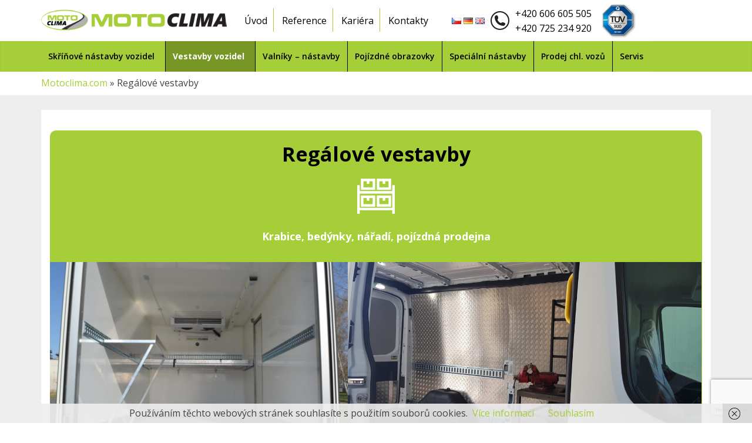

--- FILE ---
content_type: text/html; charset=UTF-8
request_url: https://motoclima.com/regalove-vestavby/
body_size: 24035
content:
<!DOCTYPE html>
<html lang="cs-CZ">
<head>
	<meta charset="UTF-8"/>
	<meta name="viewport" content="width=device-width, initial-scale=1">
    <meta name="google-site-verification" content="cqPYHORoTg0oxUgC_cjHq3s0nNSi1CKu1rErhXzOuoI" />
	<link rel="profile" href="https://gmpg.org/xfn/11"/>
	<link rel="pingback" href="https://motoclima.com/xmlrpc.php"/>
	<meta name='robots' content='index, follow, max-image-preview:large, max-snippet:-1, max-video-preview:-1' />
<!-- Speed of this site is optimised by WP Performance Score Booster plugin v2.2 - https://dipakgajjar.com/wp-performance-score-booster/ -->
<link rel="alternate" href="https://motoclima.com/regalove-vestavby/" hreflang="cs" />
<link rel="alternate" href="https://motoclima.com/de/regaleinbau/" hreflang="de" />
<link rel="alternate" href="https://motoclima.com/en/rack-ins/" hreflang="en" />

	<!-- This site is optimized with the Yoast SEO plugin v18.0 - https://yoast.com/wordpress/plugins/seo/ -->
	<title>Regálové vestavby - MOTOCLIMA</title>
	<link rel="canonical" href="https://motoclima.com/regalove-vestavby/" />
	<meta property="og:locale" content="cs_CZ" />
	<meta property="og:locale:alternate" content="de_DE" />
	<meta property="og:locale:alternate" content="en_GB" />
	<meta property="og:type" content="article" />
	<meta property="og:title" content="Regálové vestavby - MOTOCLIMA" />
	<meta property="og:description" content="Krabice, bedýnky, nářadí, pojízdná prodejna Vyrábíme regály do skříňových nástaveb a plechových vozidel. Může se jednat o složitější regálové systémy" />
	<meta property="og:url" content="https://motoclima.com/regalove-vestavby/" />
	<meta property="og:site_name" content="MOTOCLIMA" />
	<meta property="article:modified_time" content="2021-08-31T10:45:45+00:00" />
	<meta property="og:image" content="https://motoclima.com/wp-content/uploads/Chladirenska_skrinova_nastavba-ref-2-1024x683.jpg" />
	<meta name="twitter:card" content="summary_large_image" />
	<meta name="twitter:label1" content="Odhadovaná doba čtení" />
	<meta name="twitter:data1" content="4 minuty" />
	<script type="application/ld+json" class="yoast-schema-graph">{"@context":"https://schema.org","@graph":[{"@type":"Organization","@id":"https://motoclima.com/#organization","name":"MOTOCLIMA s.r.o.","url":"https://motoclima.com/","sameAs":[],"logo":{"@type":"ImageObject","@id":"https://motoclima.com/#logo","inLanguage":"cs","url":"https://motoclima.com/wp-content/uploads/motoclima-hp-banner-2.jpg","contentUrl":"https://motoclima.com/wp-content/uploads/motoclima-hp-banner-2.jpg","width":1920,"height":620,"caption":"MOTOCLIMA s.r.o."},"image":{"@id":"https://motoclima.com/#logo"}},{"@type":"WebSite","@id":"https://motoclima.com/#website","url":"https://motoclima.com/","name":"MOTOCLIMA","description":"","publisher":{"@id":"https://motoclima.com/#organization"},"potentialAction":[{"@type":"SearchAction","target":{"@type":"EntryPoint","urlTemplate":"https://motoclima.com/?s={search_term_string}"},"query-input":"required name=search_term_string"}],"inLanguage":"cs"},{"@type":"ImageObject","@id":"https://motoclima.com/regalove-vestavby/#primaryimage","inLanguage":"cs","url":"https://motoclima.com/wp-content/uploads/Chladirenska_skrinova_nastavba-ref-2.jpg","contentUrl":"https://motoclima.com/wp-content/uploads/Chladirenska_skrinova_nastavba-ref-2.jpg","width":1200,"height":800},{"@type":"WebPage","@id":"https://motoclima.com/regalove-vestavby/#webpage","url":"https://motoclima.com/regalove-vestavby/","name":"Regálové vestavby - MOTOCLIMA","isPartOf":{"@id":"https://motoclima.com/#website"},"primaryImageOfPage":{"@id":"https://motoclima.com/regalove-vestavby/#primaryimage"},"datePublished":"2018-06-28T18:05:41+00:00","dateModified":"2021-08-31T10:45:45+00:00","breadcrumb":{"@id":"https://motoclima.com/regalove-vestavby/#breadcrumb"},"inLanguage":"cs","potentialAction":[{"@type":"ReadAction","target":["https://motoclima.com/regalove-vestavby/"]}]},{"@type":"BreadcrumbList","@id":"https://motoclima.com/regalove-vestavby/#breadcrumb","itemListElement":[{"@type":"ListItem","position":1,"name":"Motoclima.com","item":"https://motoclima.com/"},{"@type":"ListItem","position":2,"name":"Regálové vestavby"}]}]}</script>
	<!-- / Yoast SEO plugin. -->


<link rel='dns-prefetch' href='//www.google.com' />
<link rel='dns-prefetch' href='//fonts.googleapis.com' />
<link rel='dns-prefetch' href='//s.w.org' />
<link rel="alternate" type="application/rss+xml" title="MOTOCLIMA &raquo; RSS zdroj" href="https://motoclima.com/feed/" />
<link rel="alternate" type="application/rss+xml" title="MOTOCLIMA &raquo; RSS komentářů" href="https://motoclima.com/comments/feed/" />
		<!-- This site uses the Google Analytics by MonsterInsights plugin v9.0.1 - Using Analytics tracking - https://www.monsterinsights.com/ -->
		<!-- Poznámka: MonsterInsights není na tomto webu aktuálně nakonfigurován. Vlastník webu se musí ověřit pomocí Google Analytics na panelu nastavení MonsterInsights. -->
					<!-- No tracking code set -->
				<!-- / Google Analytics by MonsterInsights -->
				<script type="text/javascript">
			window._wpemojiSettings = {"baseUrl":"https:\/\/s.w.org\/images\/core\/emoji\/13.1.0\/72x72\/","ext":".png","svgUrl":"https:\/\/s.w.org\/images\/core\/emoji\/13.1.0\/svg\/","svgExt":".svg","source":{"concatemoji":"https:\/\/motoclima.com\/wp-includes\/js\/wp-emoji-release.min.js"}};
			!function(e,a,t){var n,r,o,i=a.createElement("canvas"),p=i.getContext&&i.getContext("2d");function s(e,t){var a=String.fromCharCode;p.clearRect(0,0,i.width,i.height),p.fillText(a.apply(this,e),0,0);e=i.toDataURL();return p.clearRect(0,0,i.width,i.height),p.fillText(a.apply(this,t),0,0),e===i.toDataURL()}function c(e){var t=a.createElement("script");t.src=e,t.defer=t.type="text/javascript",a.getElementsByTagName("head")[0].appendChild(t)}for(o=Array("flag","emoji"),t.supports={everything:!0,everythingExceptFlag:!0},r=0;r<o.length;r++)t.supports[o[r]]=function(e){if(!p||!p.fillText)return!1;switch(p.textBaseline="top",p.font="600 32px Arial",e){case"flag":return s([127987,65039,8205,9895,65039],[127987,65039,8203,9895,65039])?!1:!s([55356,56826,55356,56819],[55356,56826,8203,55356,56819])&&!s([55356,57332,56128,56423,56128,56418,56128,56421,56128,56430,56128,56423,56128,56447],[55356,57332,8203,56128,56423,8203,56128,56418,8203,56128,56421,8203,56128,56430,8203,56128,56423,8203,56128,56447]);case"emoji":return!s([10084,65039,8205,55357,56613],[10084,65039,8203,55357,56613])}return!1}(o[r]),t.supports.everything=t.supports.everything&&t.supports[o[r]],"flag"!==o[r]&&(t.supports.everythingExceptFlag=t.supports.everythingExceptFlag&&t.supports[o[r]]);t.supports.everythingExceptFlag=t.supports.everythingExceptFlag&&!t.supports.flag,t.DOMReady=!1,t.readyCallback=function(){t.DOMReady=!0},t.supports.everything||(n=function(){t.readyCallback()},a.addEventListener?(a.addEventListener("DOMContentLoaded",n,!1),e.addEventListener("load",n,!1)):(e.attachEvent("onload",n),a.attachEvent("onreadystatechange",function(){"complete"===a.readyState&&t.readyCallback()})),(n=t.source||{}).concatemoji?c(n.concatemoji):n.wpemoji&&n.twemoji&&(c(n.twemoji),c(n.wpemoji)))}(window,document,window._wpemojiSettings);
		</script>
		<style type="text/css">
img.wp-smiley,
img.emoji {
	display: inline !important;
	border: none !important;
	box-shadow: none !important;
	height: 1em !important;
	width: 1em !important;
	margin: 0 .07em !important;
	vertical-align: -0.1em !important;
	background: none !important;
	padding: 0 !important;
}
</style>
	<link rel='stylesheet' id='twb-open-sans-css'  href='https://fonts.googleapis.com/css?family=Open+Sans%3A300%2C400%2C500%2C600%2C700%2C800&#038;display=swap&#038;ver=5.8.3' type='text/css' media='all' />
<link rel='stylesheet' id='twbbwg-global-css'  href='https://motoclima.com/wp-content/plugins/photo-gallery/booster/assets/css/global.css' type='text/css' media='all' />
<link rel='stylesheet' id='wp-block-library-css'  href='https://motoclima.com/wp-includes/css/dist/block-library/style.min.css' type='text/css' media='all' />
<style id='wp-block-library-theme-inline-css' type='text/css'>
#start-resizable-editor-section{display:none}.wp-block-audio figcaption{color:#555;font-size:13px;text-align:center}.is-dark-theme .wp-block-audio figcaption{color:hsla(0,0%,100%,.65)}.wp-block-code{font-family:Menlo,Consolas,monaco,monospace;color:#1e1e1e;padding:.8em 1em;border:1px solid #ddd;border-radius:4px}.wp-block-embed figcaption{color:#555;font-size:13px;text-align:center}.is-dark-theme .wp-block-embed figcaption{color:hsla(0,0%,100%,.65)}.blocks-gallery-caption{color:#555;font-size:13px;text-align:center}.is-dark-theme .blocks-gallery-caption{color:hsla(0,0%,100%,.65)}.wp-block-image figcaption{color:#555;font-size:13px;text-align:center}.is-dark-theme .wp-block-image figcaption{color:hsla(0,0%,100%,.65)}.wp-block-pullquote{border-top:4px solid;border-bottom:4px solid;margin-bottom:1.75em;color:currentColor}.wp-block-pullquote__citation,.wp-block-pullquote cite,.wp-block-pullquote footer{color:currentColor;text-transform:uppercase;font-size:.8125em;font-style:normal}.wp-block-quote{border-left:.25em solid;margin:0 0 1.75em;padding-left:1em}.wp-block-quote cite,.wp-block-quote footer{color:currentColor;font-size:.8125em;position:relative;font-style:normal}.wp-block-quote.has-text-align-right{border-left:none;border-right:.25em solid;padding-left:0;padding-right:1em}.wp-block-quote.has-text-align-center{border:none;padding-left:0}.wp-block-quote.is-large,.wp-block-quote.is-style-large{border:none}.wp-block-search .wp-block-search__label{font-weight:700}.wp-block-group.has-background{padding:1.25em 2.375em;margin-top:0;margin-bottom:0}.wp-block-separator{border:none;border-bottom:2px solid;margin-left:auto;margin-right:auto;opacity:.4}.wp-block-separator:not(.is-style-wide):not(.is-style-dots){width:100px}.wp-block-separator.has-background:not(.is-style-dots){border-bottom:none;height:1px}.wp-block-separator.has-background:not(.is-style-wide):not(.is-style-dots){height:2px}.wp-block-table thead{border-bottom:3px solid}.wp-block-table tfoot{border-top:3px solid}.wp-block-table td,.wp-block-table th{padding:.5em;border:1px solid;word-break:normal}.wp-block-table figcaption{color:#555;font-size:13px;text-align:center}.is-dark-theme .wp-block-table figcaption{color:hsla(0,0%,100%,.65)}.wp-block-video figcaption{color:#555;font-size:13px;text-align:center}.is-dark-theme .wp-block-video figcaption{color:hsla(0,0%,100%,.65)}.wp-block-template-part.has-background{padding:1.25em 2.375em;margin-top:0;margin-bottom:0}#end-resizable-editor-section{display:none}
</style>
<link rel='stylesheet' id='contact-form-7-css'  href='https://motoclima.com/wp-content/plugins/contact-form-7/includes/css/styles.css' type='text/css' media='all' />
<link rel='stylesheet' id='bwg_fonts-css'  href='https://motoclima.com/wp-content/plugins/photo-gallery/css/bwg-fonts/fonts.css' type='text/css' media='all' />
<link rel='stylesheet' id='sumoselect-css'  href='https://motoclima.com/wp-content/plugins/photo-gallery/css/sumoselect.min.css' type='text/css' media='all' />
<link rel='stylesheet' id='mCustomScrollbar-css'  href='https://motoclima.com/wp-content/plugins/photo-gallery/css/jquery.mCustomScrollbar.min.css' type='text/css' media='all' />
<link rel='stylesheet' id='bwg_googlefonts-css'  href='https://fonts.googleapis.com/css?family=Ubuntu&#038;subset=greek,latin,greek-ext,vietnamese,cyrillic-ext,latin-ext,cyrillic' type='text/css' media='all' />
<link rel='stylesheet' id='bwg_frontend-css'  href='https://motoclima.com/wp-content/plugins/photo-gallery/css/styles.min.css' type='text/css' media='all' />
<link rel='stylesheet' id='chld_thm_cfg_parent-css'  href='https://motoclima.com/wp-content/themes/colormag/style.css' type='text/css' media='all' />
<link rel='stylesheet' id='colormag_style-css'  href='https://motoclima.com/wp-content/themes/colormag-child/style.css' type='text/css' media='all' />
<style id='colormag_style-inline-css' type='text/css'>
.colormag-button,blockquote,button,input[type=reset],input[type=button],input[type=submit],#masthead.colormag-header-clean #site-navigation.main-small-navigation .menu-toggle,.fa.search-top:hover,#masthead.colormag-header-classic #site-navigation.main-small-navigation .menu-toggle,.main-navigation ul li.focus > a,#masthead.colormag-header-classic .main-navigation ul ul.sub-menu li.focus > a,.home-icon.front_page_on,.main-navigation a:hover,.main-navigation ul li ul li a:hover,.main-navigation ul li ul li:hover>a,.main-navigation ul li.current-menu-ancestor>a,.main-navigation ul li.current-menu-item ul li a:hover,.main-navigation ul li.current-menu-item>a,.main-navigation ul li.current_page_ancestor>a,.main-navigation ul li.current_page_item>a,.main-navigation ul li:hover>a,.main-small-navigation li a:hover,.site-header .menu-toggle:hover,#masthead.colormag-header-classic .main-navigation ul ul.sub-menu li:hover > a,#masthead.colormag-header-classic .main-navigation ul ul.sub-menu li.current-menu-ancestor > a,#masthead.colormag-header-classic .main-navigation ul ul.sub-menu li.current-menu-item > a,#masthead .main-small-navigation li:hover > a,#masthead .main-small-navigation li.current-page-ancestor > a,#masthead .main-small-navigation li.current-menu-ancestor > a,#masthead .main-small-navigation li.current-page-item > a,#masthead .main-small-navigation li.current-menu-item > a,.main-small-navigation .current-menu-item>a,.main-small-navigation .current_page_item > a,.promo-button-area a:hover,#content .wp-pagenavi .current,#content .wp-pagenavi a:hover,.format-link .entry-content a,.pagination span,.comments-area .comment-author-link span,#secondary .widget-title span,.footer-widgets-area .widget-title span,.colormag-footer--classic .footer-widgets-area .widget-title span::before,.advertisement_above_footer .widget-title span,#content .post .article-content .above-entry-meta .cat-links a,.page-header .page-title span,.entry-meta .post-format i,.more-link,.no-post-thumbnail,.widget_featured_slider .slide-content .above-entry-meta .cat-links a,.widget_highlighted_posts .article-content .above-entry-meta .cat-links a,.widget_featured_posts .article-content .above-entry-meta .cat-links a,.widget_featured_posts .widget-title span,.widget_slider_area .widget-title span,.widget_beside_slider .widget-title span,.wp-block-quote,.wp-block-quote.is-style-large,.wp-block-quote.has-text-align-right{background-color:#a6ce39;}#site-title a,.next a:hover,.previous a:hover,.social-links i.fa:hover,a,#masthead.colormag-header-clean .social-links li:hover i.fa,#masthead.colormag-header-classic .social-links li:hover i.fa,#masthead.colormag-header-clean .breaking-news .newsticker a:hover,#masthead.colormag-header-classic .breaking-news .newsticker a:hover,#masthead.colormag-header-classic #site-navigation .fa.search-top:hover,#masthead.colormag-header-classic #site-navigation.main-navigation .random-post a:hover .fa-random,.dark-skin #masthead.colormag-header-classic #site-navigation.main-navigation .home-icon:hover .fa,#masthead .main-small-navigation li:hover > .sub-toggle i,.better-responsive-menu #masthead .main-small-navigation .sub-toggle.active .fa,#masthead.colormag-header-classic .main-navigation .home-icon a:hover .fa,.pagination a span:hover,#content .comments-area a.comment-edit-link:hover,#content .comments-area a.comment-permalink:hover,#content .comments-area article header cite a:hover,.comments-area .comment-author-link a:hover,.comment .comment-reply-link:hover,.nav-next a,.nav-previous a,.footer-widgets-area a:hover,a#scroll-up i,#content .post .article-content .entry-title a:hover,.entry-meta .byline i,.entry-meta .cat-links i,.entry-meta a,.post .entry-title a:hover,.search .entry-title a:hover,.entry-meta .comments-link a:hover,.entry-meta .edit-link a:hover,.entry-meta .posted-on a:hover,.entry-meta .tag-links a:hover,.single #content .tags a:hover,.post-box .entry-meta .cat-links a:hover,.post-box .entry-meta .posted-on a:hover,.post.post-box .entry-title a:hover,.widget_featured_slider .slide-content .below-entry-meta .byline a:hover,.widget_featured_slider .slide-content .below-entry-meta .comments a:hover,.widget_featured_slider .slide-content .below-entry-meta .posted-on a:hover,.widget_featured_slider .slide-content .entry-title a:hover,.byline a:hover,.comments a:hover,.edit-link a:hover,.posted-on a:hover,.tag-links a:hover,.widget_highlighted_posts .article-content .below-entry-meta .byline a:hover,.widget_highlighted_posts .article-content .below-entry-meta .comments a:hover,.widget_highlighted_posts .article-content .below-entry-meta .posted-on a:hover,.widget_highlighted_posts .article-content .entry-title a:hover,.widget_featured_posts .article-content .entry-title a:hover,.related-posts-main-title .fa,.single-related-posts .article-content .entry-title a:hover{color:#a6ce39;}#site-navigation{border-top-color:#a6ce39;}#masthead.colormag-header-classic .main-navigation ul ul.sub-menu li:hover,#masthead.colormag-header-classic .main-navigation ul ul.sub-menu li.current-menu-ancestor,#masthead.colormag-header-classic .main-navigation ul ul.sub-menu li.current-menu-item,#masthead.colormag-header-classic #site-navigation .menu-toggle,#masthead.colormag-header-classic #site-navigation .menu-toggle:hover,#masthead.colormag-header-classic .main-navigation ul > li:hover > a,#masthead.colormag-header-classic .main-navigation ul > li.current-menu-item > a,#masthead.colormag-header-classic .main-navigation ul > li.current-menu-ancestor > a,#masthead.colormag-header-classic .main-navigation ul li.focus > a,.promo-button-area a:hover,.pagination a span:hover{border-color:#a6ce39;}#secondary .widget-title,.footer-widgets-area .widget-title,.advertisement_above_footer .widget-title,.page-header .page-title,.widget_featured_posts .widget-title,.widget_slider_area .widget-title,.widget_beside_slider .widget-title{border-bottom-color:#a6ce39;}@media (max-width:768px){.better-responsive-menu .sub-toggle{background-color:#88b01b;}}.elementor .elementor-widget-wrap .tg-module-wrapper .module-title{border-bottom-color:#a6ce39;}.elementor .elementor-widget-wrap .tg-module-wrapper .module-title span,.elementor .elementor-widget-wrap .tg-module-wrapper .tg-post-category{background-color:#a6ce39;}.elementor .elementor-widget-wrap .tg-module-wrapper .tg-module-meta .tg-module-comments a:hover,.elementor .elementor-widget-wrap .tg-module-wrapper .tg-module-meta .tg-post-auther-name a:hover,.elementor .elementor-widget-wrap .tg-module-wrapper .tg-module-meta .tg-post-date a:hover,.elementor .elementor-widget-wrap .tg-module-wrapper .tg-module-title:hover a,.elementor .elementor-widget-wrap .tg-module-wrapper.tg-module-grid .tg_module_grid .tg-module-info .tg-module-meta a:hover{color:#a6ce39;}
</style>
<link rel='stylesheet' id='colormag-fontawesome-css'  href='https://motoclima.com/wp-content/themes/colormag/fontawesome/css/font-awesome.min.css' type='text/css' media='all' />
<link rel='stylesheet' id='colormag_googlefonts-css'  href='//fonts.googleapis.com/css?family=Open+Sans%3A400%2C600&#038;1&#038;display=swap&#038;ver=2.1.0' type='text/css' media='all' />
<link rel='stylesheet' id='elementor-icons-css'  href='https://motoclima.com/wp-content/plugins/elementor/assets/lib/eicons/css/elementor-icons.min.css' type='text/css' media='all' />
<link rel='stylesheet' id='elementor-frontend-legacy-css'  href='https://motoclima.com/wp-content/plugins/elementor/assets/css/frontend-legacy.min.css' type='text/css' media='all' />
<link rel='stylesheet' id='elementor-frontend-css'  href='https://motoclima.com/wp-content/plugins/elementor/assets/css/frontend.min.css' type='text/css' media='all' />
<link rel='stylesheet' id='elementor-post-2666-css'  href='https://motoclima.com/wp-content/uploads/elementor/css/post-2666.css' type='text/css' media='all' />
<link rel='stylesheet' id='colormag-elementor-css'  href='https://motoclima.com/wp-content/themes/colormag/inc/elementor/assets/css/elementor.min.css' type='text/css' media='all' />
<link rel='stylesheet' id='font-awesome-css'  href='https://motoclima.com/wp-content/plugins/elementor/assets/lib/font-awesome/css/font-awesome.min.css' type='text/css' media='all' />
<link rel='stylesheet' id='elementor-global-css'  href='https://motoclima.com/wp-content/uploads/elementor/css/global.css' type='text/css' media='all' />
<link rel='stylesheet' id='elementor-post-89-css'  href='https://motoclima.com/wp-content/uploads/elementor/css/post-89.css' type='text/css' media='all' />
<link rel='stylesheet' id='google-fonts-1-css'  href='https://fonts.googleapis.com/css?family=Roboto%3A100%2C100italic%2C200%2C200italic%2C300%2C300italic%2C400%2C400italic%2C500%2C500italic%2C600%2C600italic%2C700%2C700italic%2C800%2C800italic%2C900%2C900italic%7CRoboto+Slab%3A100%2C100italic%2C200%2C200italic%2C300%2C300italic%2C400%2C400italic%2C500%2C500italic%2C600%2C600italic%2C700%2C700italic%2C800%2C800italic%2C900%2C900italic&#038;display=auto&#038;subset=latin-ext&#038;ver=5.8.3' type='text/css' media='all' />
<!--n2css--><script type='text/javascript' src='https://motoclima.com/wp-includes/js/jquery/jquery.min.js' id='jquery-core-js'></script>
<script type='text/javascript' src='https://motoclima.com/wp-includes/js/jquery/jquery-migrate.min.js' id='jquery-migrate-js'></script>
<script type='text/javascript' src='https://motoclima.com/wp-content/plugins/photo-gallery/booster/assets/js/circle-progress.js' id='twbbwg-circle-js'></script>
<script type='text/javascript' id='twbbwg-global-js-extra'>
/* <![CDATA[ */
var twb = {"nonce":"29aac9d7c8","ajax_url":"https:\/\/motoclima.com\/wp-admin\/admin-ajax.php","plugin_url":"https:\/\/motoclima.com\/wp-content\/plugins\/photo-gallery\/booster","href":"https:\/\/motoclima.com\/wp-admin\/admin.php?page=twbbwg_photo-gallery"};
var twb = {"nonce":"29aac9d7c8","ajax_url":"https:\/\/motoclima.com\/wp-admin\/admin-ajax.php","plugin_url":"https:\/\/motoclima.com\/wp-content\/plugins\/photo-gallery\/booster","href":"https:\/\/motoclima.com\/wp-admin\/admin.php?page=twbbwg_photo-gallery"};
/* ]]> */
</script>
<script type='text/javascript' src='https://motoclima.com/wp-content/plugins/photo-gallery/booster/assets/js/global.js' id='twbbwg-global-js'></script>
<script type='text/javascript' src='https://motoclima.com/wp-content/plugins/photo-gallery/js/jquery.sumoselect.min.js' id='sumoselect-js'></script>
<script type='text/javascript' src='https://motoclima.com/wp-content/plugins/photo-gallery/js/tocca.min.js' id='bwg_mobile-js'></script>
<script type='text/javascript' src='https://motoclima.com/wp-content/plugins/photo-gallery/js/jquery.mCustomScrollbar.concat.min.js' id='mCustomScrollbar-js'></script>
<script type='text/javascript' src='https://motoclima.com/wp-content/plugins/photo-gallery/js/jquery.fullscreen.min.js' id='jquery-fullscreen-js'></script>
<script type='text/javascript' id='bwg_frontend-js-extra'>
/* <![CDATA[ */
var bwg_objectsL10n = {"bwg_field_required":"field is required.","bwg_mail_validation":"Toto nen\u00ed platn\u00e1 e-mailov\u00e1 adresa.","bwg_search_result":"Nejsou \u017e\u00e1dn\u00e9 sn\u00edmky, kter\u00e9 odpov\u00eddaj\u00ed zadan\u00fdm.","bwg_select_tag":"Select Tag","bwg_order_by":"Order By","bwg_search":"Hledat","bwg_show_ecommerce":"Show Ecommerce","bwg_hide_ecommerce":"Hide Ecommerce","bwg_show_comments":"Zobrazit koment\u00e1\u0159e","bwg_hide_comments":"Skr\u00fdt koment\u00e1\u0159e","bwg_restore":"Obnovit","bwg_maximize":"Maximalizovat","bwg_fullscreen":"Cel\u00e1 obrazovka","bwg_exit_fullscreen":"Ukon\u010dete cel\u00e1 obrazovka","bwg_search_tag":"SEARCH...","bwg_tag_no_match":"No tags found","bwg_all_tags_selected":"All tags selected","bwg_tags_selected":"tags selected","play":"P\u0159ehr\u00e1t","pause":"Pauza","is_pro":"","bwg_play":"P\u0159ehr\u00e1t","bwg_pause":"Pauza","bwg_hide_info":"Skr\u00fdt","bwg_show_info":"Zobrazit informace","bwg_hide_rating":"Skr\u00fdt hodnocen\u00ed","bwg_show_rating":"Zobrazit hodnocen\u00ed","ok":"Ok","cancel":"Cancel","select_all":"Select all","lazy_load":"0","lazy_loader":"https:\/\/motoclima.com\/wp-content\/plugins\/photo-gallery\/images\/ajax_loader.png","front_ajax":"0","bwg_tag_see_all":"see all tags","bwg_tag_see_less":"see less tags"};
/* ]]> */
</script>
<script type='text/javascript' src='https://motoclima.com/wp-content/plugins/photo-gallery/js/scripts.min.js' id='bwg_frontend-js'></script>
<!--[if lte IE 8]>
<script type='text/javascript' src='https://motoclima.com/wp-content/themes/colormag/js/html5shiv.min.js' id='html5-js'></script>
<![endif]-->
<link rel="https://api.w.org/" href="https://motoclima.com/wp-json/" /><link rel="alternate" type="application/json" href="https://motoclima.com/wp-json/wp/v2/pages/89" /><link rel="EditURI" type="application/rsd+xml" title="RSD" href="https://motoclima.com/xmlrpc.php?rsd" />
<link rel="wlwmanifest" type="application/wlwmanifest+xml" href="https://motoclima.com/wp-includes/wlwmanifest.xml" /> 
<meta name="generator" content="WordPress 5.8.3" />
<link rel='shortlink' href='https://motoclima.com/?p=89' />
<link rel="alternate" type="application/json+oembed" href="https://motoclima.com/wp-json/oembed/1.0/embed?url=https%3A%2F%2Fmotoclima.com%2Fregalove-vestavby%2F" />
<link rel="alternate" type="text/xml+oembed" href="https://motoclima.com/wp-json/oembed/1.0/embed?url=https%3A%2F%2Fmotoclima.com%2Fregalove-vestavby%2F&#038;format=xml" />
        <script>
        jQuery(document).ready(function() {    
          if (jQuery('#gal-header').length) {
            let cont = 'Zobrazit galerii';
            const lang = jQuery('#polylang-2 li.current-lang > a').attr('lang');
            if (lang === 'en-GB') cont = 'Show gallery';
            if (lang === 'de-DE') cont = 'Galerie anzeigen';
            jQuery('#gal-header').append('<div id="gal-anchor-div">' +
                                            '<a href="#gal-anchor" title="Galerie">'+cont+'</a>' +
                                         '</div>');              
          }      
        });
        </script>
    <style type="text/css" id="custom-background-css">
body.custom-background { background-color: #ffffff; }
</style>
	<link rel="icon" href="https://motoclima.com/wp-content/uploads/motoclima-icon-150x150.png" sizes="32x32" />
<link rel="icon" href="https://motoclima.com/wp-content/uploads/motoclima-icon.png" sizes="192x192" />
<link rel="apple-touch-icon" href="https://motoclima.com/wp-content/uploads/motoclima-icon.png" />
<meta name="msapplication-TileImage" content="https://motoclima.com/wp-content/uploads/motoclima-icon.png" />
		<style type="text/css" id="wp-custom-css">
			.bwg-title2 {
	display:none !important;
}

.serviceAnchor {
	padding-top:60px;
	margin-top:-60px;
}

#gal-anchor-div {	
	position:absolute;
	bottom:14px;
	left:0;
	right:0;
	text-align:center;
	display:flex;
	justify-content:center;
	max-height:45px;
}

#gal-anchor-div a {
	margin-top:0;
	color:#000;
	padding: 4px 15px 0 15px;
	border-bottom: 2px solid #000;
	border-radius: 0 0 10px 10px;
	background:#fff;
	font-size: 21px;
	display:flex;
	align-items:center;
	position:relative;
	transition: all 0.3s ease-out;
}
#gal-anchor-div a:before {
	position:absolute;
	top:0;
	left:0;
	right:0;
	height: 10px;
	background:#fff;
}
#gal-anchor-div a:hover,
#gal-anchor-div a:focus {
	margin-bottom: -6px;
	padding-top: 10px;
}
#gal-anchor-div img {
	width: 35px; 
	max-height: 21px;
	margin: 0; 
	margin-left: 10px;
}
@media (max-width: 799px) {
	#gal-anchor-div {
		bottom: 7px;
	}
	#gal-anchor-div a {
		font-size: 16px;
	}	
	#gal-anchor-div img {
		 width: 30px;
	}
	.homepage-banner h2 {
		display:none;
	}
	.menu-toggle {
		display:flex;
		align-items:center;
	}
	.menu-toggle:before {
		display:inline-block;
	}
	html[lang="cs-CZ"] .menu-toggle:after {
		content: 'Kvalitní přestavby vozidel za skvělé ceny';
		font-size: 14px;
	}
	html[lang="en-GB"] .menu-toggle:after {
		content: 'High quality redevelopment of vehicles at great prices';		
		font-size: 14px;
	}
	html[lang="de-DE"] .menu-toggle:after {
		content: 'Qualitativ hochwertige Neuentwicklung von Fahrzeugen zu günstigen Preisen';
		font-size: 14px;
	}	
	.elementor-column-gap-default>.elementor-row>.elementor-column>.elementor-element-populated {
    padding: 0;
}
	
	#hmpg-verified {
		top: -90px;
		right:30px;
	}
}
@media (max-width: 992px) {
	.n2-ss-control-bullet {
		--widget-offset: -20px !important;
	}
	h2.n2-ss-text > a {
		font-weight: bold !important;
	}
}
@media (max-width: 450px) {
	#hmpg-verified {
		right:15px;
	}
}

.page-id-1964 .elementor-element-a4d0264 {
	display:none;
}

.bwg_btn_container  {
	display: none !important;
}

#post-1964 section:nth-child(2) .elementor-row {
	border-radius: 0 0 10px 10px !important;
}

.nextend-bullet-bar > div {
	margin-bottom: 35px !important;
}

.captcha-cz-main, .captcha-de-main {
	margin-bottom: 10px;
}

.captcha-cz-main iframe, .captcha-de-main iframe {
	width: 100% !important;
}

@media (max-width: 799px) {
	div[data-id="cad9a6e"],
	div[data-id="713428e"],
	div[data-id="6cff3fed"]{
		position: absolute;
    top: -45px;
    right: 10px;
	}
	div[data-id="cad9a6e"] img,
	div[data-id="713428e"] img,
	div[data-id="6cff3fed"] img {
		width:80px;
		float:right;
	}
}

@media (min-width: 800px) {
	div[data-id="cad9a6e"],
	div[data-id="713428e"],
	div[data-id="6cff3fed"] {
		position: absolute;
    top: -45px;
    right: 10px;
	}
	div[data-id="cad9a6e"] img,
	div[data-id="713428e"] img,
	div[data-id="6cff3fed"] img {
		width:120px;
		float:right;
	}
	#post-117 div[data-id="3f60862"] > div > .elementor-widget-wrap,
	#post-1158 div[data-id="3f60862"] > div > .elementor-widget-wrap,
	#post-1979 div[data-id="efb58d8"] > div > .elementor-widget-wrap {
		padding: 0 !important;
	}
}

@media (min-width: 1000px) {
	div[data-id="cad9a6e"],
	div[data-id="713428e"],
	div[data-id="6cff3fed"] {
		position: absolute;
    top: -45px;
    right: 15px;
	}
}

@media (min-width: 1400px) {
	div[data-id="cad9a6e"],
	div[data-id="713428e"],
	div[data-id="6cff3fed"] {
		position: absolute;
    top: -45px;
    right: 10%;
	}
}

section[data-id="0ded749"] {
	margin-bottom: 30px;
}

@media (max-width:600px) {

	.footer-widgets-area {
		padding-top: 15px;	
	}	
	
#spider_popup_left, #spider_popup_right {
	bottom: 50px;
	}
#spider_popup_left #spider_popup_left-ico, #spider_popup_right #spider_popup_right-ico {
		padding: 15px !important;
		font-size: 200% !important;
		margin: 0 !important;
	}

}

.page-id-1979 #breadcrumbs {
	display: none;
}

.wpcf7-mail-sent-ok{
		display: block;
		position: absolute;
		bottom: -40px;
		left: 33%;
		z-index: 9999999999;
	}
.elementor-element-04ae177 .elementor-text-editor img,
.elementor-element-9ffbe7b .elementor-text-editor img,
.elementor-element-217ddad .elementor-text-editor img,
.elementor-element-abe7c9f .elementor-text-editor img,
.elementor-element-5d4e2c5 .elementor-text-editor img,
.elementor-element-4dcd0fa .elementor-text-editor img,
.elementor-element-aa8821c .elementor-text-editor img,
.elementor-element-eb5ec42 .elementor-text-editor img,
.elementor-element-774be57 .elementor-text-editor img,
.elementor-element-576e3f3 .elementor-text-editor img, 
.elementor-element-7969299 .elementor-text-editor img,
.elementor-element-576e3f3 .elementor-text-editor img,
.elementor-element-a0f7d7f .elementor-text-editor img{
	height: 370px;
	width: 100%;
	object-fit:cover;
}
.post-1249 .elementor-column-gap-default>.elementor-row>.elementor-column>.elementor-element-populated {
	padding: 0;
}

.page-id-11 .wpcf7-mail-sent-ok, .page-id-12 .wpcf7-mail-sent-ok{
		position:static;
		margin: 40px 0 0 0;
	}

@media (min-width: 769px) {
	.wpcf7-mail-sent-ok{
		bottom: 20px;
	}
}
@media (max-width: 769px) {
	.wpcf7-mail-sent-ok{
		bottom: 35px;
    left: 20%;
    right: 20%;
		font-size:80%;
		letter-spacing: 1px;
	}
	.elementor-element-04ae177 .elementor-text-editor img,
	.elementor-element-9ffbe7b .elementor-text-editor img,
.elementor-element-217ddad .elementor-text-editor img,
.elementor-element-abe7c9f .elementor-text-editor img,
.elementor-element-5d4e2c5 .elementor-text-editor img,
.elementor-element-4dcd0fa .elementor-text-editor img,
.elementor-element-aa8821c .elementor-text-editor img,
.elementor-element-eb5ec42 .elementor-text-editor img,
.elementor-element-774be57 .elementor-text-editor img,
.elementor-element-576e3f3 .elementor-text-editor img, 
.elementor-element-7969299 .elementor-text-editor img,
	.elementor-element-576e3f3 .elementor-text-editor img,
.elementor-element-a0f7d7f .elementor-text-editor img{
		object-fit: fill;
		height: auto;
	}
	.elementor-element-04ae177 .elementor-row > div:first-child img,
	.elementor-element-a0f7d7f .elementor-row > div:first-child img,
	.elementor-element-9ffbe7b .elementor-row > div:first-child img,
.elementor-element-217ddad .elementor-row > div:first-child img,
.elementor-element-abe7c9f .elementor-row > div:first-child img,
.elementor-element-5d4e2c5 .elementor-row > div:first-child img,
.elementor-element-4dcd0fa .elementor-row > div:first-child img,
.elementor-element-aa8821c .elementor-row > div:first-child img,
.elementor-element-eb5ec42 .elementor-row > div:first-child img,
.elementor-element-774be57 .elementor-row > div:first-child img,
.elementor-element-576e3f3 .elementor-row > div:first-child img, 
.elementor-element-7969299 .elementor-row > div:first-child img,
	.elementor-element-576e3f3 .elementor-row > div:first-child img,
	.elementor-element-04ae177 .elementor-text-editor p,
	.elementor-element-a0f7d7f .elementor-text-editor p,
	.elementor-element-9ffbe7b .elementor-text-editor p,
.elementor-element-217ddad .elementor-text-editor p,
.elementor-element-abe7c9f .elementor-text-editor p,
.elementor-element-5d4e2c5 .elementor-text-editor p,
.elementor-element-4dcd0fa .elementor-text-editor p,
.elementor-element-aa8821c .elementor-text-editor p,
.elementor-element-eb5ec42 .elementor-text-editor p,
.elementor-element-774be57 .elementor-text-editor p,
.elementor-element-576e3f3 .elementor-text-editor p, 
.elementor-element-7969299 .elementor-text-editor p,
	.elementor-element-576e3f3 .elementor-text-editor p{
		margin-bottom:0;
	}
}
.elementor-element-9ffbe7b img{
	height: 320px;
}

.type-page{margin-bottom: 20px;}

.widget_featured_posts {
    margin-bottom: 0px;
}


.entry-content, .entry-content  p {
    font-size: 18px;
}

.page-id-117 #breadcrumbs,.page-id-1158 #breadcrumbs {display: none;}
#breadcrumbs{
	margin-top:7px;
	margin-bottom: 8px;
}
.page-id-117 #main>div, .page-id-1158 #main>div {margin-top: 0px;}
#main>div{margin-top: 25px;}

#post-1926 h1:after,
#post-69 h1:after,
#post-1047 h1:after{
	display: block;
	padding-top: 20px;
content: url('/wp-content/uploads/snowflake.png') url('/wp-content/uploads/temperature.png') url('/wp-content/uploads/cube-outline.png');
}
#post-1929 h1:after,
#post-72 h1:after,
#post-1051 h1:after{
	display: block;
	padding-top: 20px;
content: url('/wp-content/uploads/temperature.png') url('/wp-content/uploads/snowflake.png') url('/wp-content/uploads/cube-outline.png') url('/wp-content/uploads/pretzel.png');
}
#post-1932 h1:after,
#post-75 h1:after{
	display: block;
	padding-top: 20px;
content: url('/wp-content/uploads/snowflake.png') url('/wp-content/uploads/temperature.png') url('/wp-content/uploads/cube-outline.png') url('/wp-content/uploads/pretzel.png');
}
#post-1935 h1:after,
#post-78 h1:after,
#post-1054 h1:after{
	display: block;
	padding-top: 20px;
content: url('/wp-content/uploads/cube-outline.png');
}
#post-1955 h1:after,
#post-1942 h1:after,
#post-82 h1:after,
#post-1059 h1:after,
#post-1252 h1:after,
#post-1249 h1:after{
	display: block;
	padding-top: 20px;
content: url('/wp-content/uploads/snowflake.png') url('/wp-content/uploads/temperature.png');
}
#post-1945 h1:after,
#post-85 h1:after,
#post-1063 h1:after{
	display: block;
	padding-top: 20px;
content: url('/wp-content/uploads/snowflake.png') url('/wp-content/uploads/temperature.png') url('/wp-content/uploads/pills-bottle_1.png');
}
#post-1947 h1:after,
#post-89 h1:after,
#post-1071 h1:after{
	display: block;
	padding-top: 20px;
content: url('/wp-content/uploads/archive-drawers-furniture.png');
}

#post-1949 h1:after,
#post-92 h1:after,
#post-1067 h1:after{
	display: block;
	padding-top: 20px;
content: url('/wp-content/uploads/snowflake.png') url('/wp-content/uploads/temperature.png') url('/wp-content/uploads/pretzel.png');
}
#post-1952 h1:after,
#post-97 h1:after,
#post-1075 h1:after{
	display: block;
	padding-top: 20px;
content: url('/wp-content/uploads/hammer-and-nail-on-wood-outline_1.png');
}

#post-117 h2, #post-117 h3{
    padding-bottom: 10px;
    font-weight: bold;
}
.elementor-element-9d2bc51 {padding-bottom: 40px;}
div#n2-ss-2 .n2-style-61eca1b6fdf733fdba302f7e87f2740b-dot{
	background: #959595 !important;
	border-color: #959595 !important;
	margin-bottom: 35px !important;
}

div#n2-ss-2 .n2-style-61eca1b6fdf733fdba302f7e87f2740b-dot.n2-active, .n2-style-c296519dbd32a0f1a5e4a023f483eaea-heading {
    background: #a6ce39 !important;
	border-color: #a6ce39 !important;
	color: #000 !important;
}

.home #main .inner-wrap section[data-id="9d2bc51"], .home #main .inner-wrap section[data-id="430126c"]
{
	max-width: 90%;
	margin: auto;
}

@media (max-width: 769px) {
	.elementor-element-99cccf1 h2{
		font-size: 70% !important;
	}
}

@media (min-width: 770px) {
	
	#post-1158 div[data-id="6bdbd8d"] a.elementor-button,#post-1158 div[data-id="c4ac359"] a.elementor-button {
		margin-top: 28px;		
	}
	
	.homepage-banner img{
		width: 100%;
	}
	#post-1182 div.wpcf7,#post-1183 div.wpcf7,#post-1975 div.wpcf7,#post-1981 div.wpcf7,#post-11 div.wpcf7,#post-12 div.wpcf7 {
		margin: 0 auto;
	}
	#wpcf7-f5-p11-o1,#wpcf7-f5-p12-o1{margin: inherit;}
	body{overflow:hidden;}
	
#main {
	background-color: #eee;
	padding-top: 0;
	padding-bottom: 0px;
}

#main .inner-wrap {
	background-color: #fff;
	padding: 35px 25px;
	margin-bottom:35px;
}

.home #main .inner-wrap {
	width: 100%;
	padding:0;
	max-width: none;
}

.home #main .elementor-section.elementor-section-boxed>.elementor-container {
	max-width: none;
}

.home #main .elementor-column-gap-default .elementor-row {
	width: 100%; 
	margin: 0;
}

.home #main .elementor-column-gap-default>.elementor-row>.elementor-column>.elementor-element-populated {
	padding: 0;
}
}

#menu-primary-menu a, #menu-primary-menu a:hover,#menu-primary-menu-de a, #menu-primary-menu-de a:hover,#menu-primary-menu-en a, #menu-primary-menu-en a:hover, #menu-top-menu a, #menu-top-menu a:hover, #menu-top-menu-de a, #menu-top-menu-de a:hover, #menu-top-menu-en a, #menu-top-menu-en a:hover {
	-webkit-transition: all 1s;
    transition: all 0.5s;
}

header.entry-header {
	display: block !important;
}

h1 {
	font-size: 34px;
	font-weight: bold;
	padding-bottom: 15px;
}

h2 {
	font-size: 28px;
	font-weight: normaL;
}

h3 {
	font-size: 24px;
	font-weight: normaL;
}

h4 {
	font-size: 20px;
	font-weight: normaL;
}

#site-navigation{
	background:#a6ce39;
	border-top: inherit !important;
}

#site-navigation a{
	padding-top: 15px;
	padding-bottom: 15px;
	color: #000;
}
#site-navigation ul li a{
	background-color: #a6ce39 !important;
}

#site-navigation ul li a:hover,#site-navigation ul li a:focus, #site-navigation ul li a:active {
	background-color: #709524 !important;
	color: #fff;
}
@media (min-width: 769px) {
.sub-menu{
	margin-top: 0px !important;
	background-color: #a6ce39 !important;}

#site-navigation #menu-item-525 .sub-menu {
	width: 611px;
	margin-left: -540px;
}	
	
#site-navigation #menu-item-136 .sub-menu {
	width: 631px;
}

#site-navigation #menu-item-138 .sub-menu {
	width: 922px;
}

#site-navigation #menu-item-137 .sub-menu {
	width: 141px;
}
	
#site-navigation #menu-item-1103 .sub-menu {
	width: 620px;		
}
#site-navigation #menu-item-1105 .sub-menu {
	width: 831px;		
}
#site-navigation #menu-item-1104 .sub-menu {
	width: 130px;		
}
	
#site-navigation #menu-item-1996 .sub-menu {
	width: 614px;		
}
#site-navigation #menu-item-2002 .sub-menu {
	width: 943px;		
}
#site-navigation #menu-item-2009 .sub-menu {
	width: 86px;		
}	
	

#site-navigation .sub-menu > li {
	display: block;
	float: left;
}

#site-navigation .sub-menu > li > a {
	padding-bottom: 10px;
	padding-top: 10px;
	font-weight: normal;
	font-size: 13px;
}
}

#header-text-nav-wrap {
	padding-top: 5px;
	padding-bottom: 0px;
}

#header-right-sidebar>aside{
	display: inline-block;
	vertical-align: top;	
}

#header-right-sidebar #menu-top-menu>li,#header-right-sidebar #menu-top-menu-de>li,#header-right-sidebar #menu-top-menu-en>li{
	display: inline-block;
	height: 40px;
	padding-top: 9px;
	border-right: 1px solid #a6ce39;
}

#header-right-sidebar #menu-top-menu>li>a,#header-right-sidebar #menu-top-menu-de>li>a,#header-right-sidebar #menu-top-menu-en>li>a{
	padding: 0 10px;

}

.phone-icon-header{
	margin: inherit;
	padding-top: 8px;
	margin-right: 10px;
}
#nav_menu-2,#nav_menu-13,#nav_menu-14 {
	margin-top: 9px;
}

#polylang-2 {
	margin-top: 25px;
	margin-right: 10px;
}

#polylang-2 ul li {
	display: inline-block;
}

#header-logo-image {

}


#header-logo-image img {
	margin-top: 7px;
	height: 44px;	
	max-width: 316px;
}

.views-field-field-frontpage-druhy-telefon {
	margin-top: 6px
}

.views-field-field-frontpage-druhy-telefon .wp-image-258 {
	margin: -6px 0 5px 15px;
}
.views-field-field-frontpage-druhy-telefon .wp-image-259 {
	margin-bottom: 0px;
}
#header-right-section {
	float: left;
}
#header-right-section a {
	color: #000;	
}

.main-navigation li.menu-item-has-children > a:after {
	content: "";
}
#header-right-section a:hover, #header-right-section a:active {
	color: #88aa2a;	
}
#menu-top-menu,#menu-top-menu-de,#menu-top-menu-en {
	margin-right: 30px;
}
#menu-primary-menu-de > li,
#menu-primary-menu-en > li,
#menu-primary-menu > li {
	border-left: 1px solid #000;
}
#menu-primary-menu-de > li:first-child,
#menu-primary-menu-en > li:first-child,
#menu-primary-menu > li:first-child {
	border-left: 0px solid #000;
}
#menu-primary-menu-de > li > a,
#menu-primary-menu-en > li > a,
#menu-primary-menu > li > a {
	text-transform: none; 
}

#nav_menu-3, #nav_menu-4, #nav_menu-9, #nav_menu-8, #nav_menu-15, #nav_menu-16 {
	display: block;
	width: 50%;
	float: left;
	margin-right: auto;
	margin-left: auto;
}

@media (max-width: 420px) {
	#nav_menu-3, #nav_menu-4, #nav_menu-9, #nav_menu-8, #nav_menu-15, #nav_menu-16 {
		width: 100%;		
	}	
}

.footer-left-column,
.footer-center-column,
.footer-right-column {
	text-align: center;
}

.footer-center-column a {
	font-weight: bold;
}

.footer-widgets-wrapper {
	background-color: #fff;
}

.footer-widgets-wrapper a{
	color: #000;
}

.footer-widgets-area ul li:first-child {
	font-size: 150%;
}
#colophon .widget ul li {
    border-bottom: none;
}

@media (min-width: 600px) {
	
.footer-left-column{ float: left; width: 33%; }
.footer-right-column{ float: right; width: 33%; }
.footer-center-column{ display: inline-block; width: 33%; }
}
@media (max-width: 600px) {
	#menu-primary-menu-de > li,
#menu-primary-menu-en > li,
#menu-primary-menu > li {
	border-left: none;
}	
	.sub-toggle {
		top:15px;
	}
.footer-center-column{ padding: 25px 0; }
}

#colophon{
	padding-top:-50px;
}
#main .inner-wrap{
    padding-bottom: 0px;
}
#primary{margin-bottom:-25px}
#footer-reference h3{
	padding-top:25px;
}

#colophon p.footer-other-services-headline{
	font-size: 170%;
	font-weight: bold;
	margin-bottom: 5px;
}
.footer-other-services-list li{
	padding: 5px 0;
}
.footer-other-services-list li a{
	color: #000;
}
.footer-other-services-list li a:hover{
	color: #a6ce39;
}

.footer-widgets-wrapper {
    border-top: none;
}

#footer-reference{
	text-align: center;
	border-bottom: 1px solid #a6ce39;
	margin-top: 50px;
}
.big-car-brand-img{
	width: inherit;
	width: 50px !important;
	height: auto;
	margin-top: 15px;
}


#new-demand-form{
	    padding: 50px 0px 0px 0px;
    background-image: url(/wp-content/uploads/demand_form_bg.jpg);
    background-size: cover;
    background-repeat: no-repeat;
    background-position: center;
    background-attachment: local;
    position: relative;
}
@media (max-width: 768px) {
	#new-demand-form{
		height: 1000px;
	}
}
@media (min-width: 769px) {
	#new-demand-form{
		height: 570px;
	}
}

#new-demand-form:before {
    content: "";
    position: absolute;
    left: 0px;
    top: 0px;
    width: 100%;
    height: 100%;
    background-color: #a6ce39;
    opacity: 0.8;
}

#new-demand-form h3, #new-order-form-description{
	text-align: center;
	font-weight: bold;
	position: relative;
}
#new-order-form-description{
	color: #fff;
	font-weight: bold;
	font-size: 125%;
}
#new-order-form-subheadline{
	font-size: 135%;
}
#new-demand-form-box {
		max-width: 767px;
    padding: 30px;
    border-radius: 10px;
    background-color: white;
    margin: 0 auto;
    box-shadow: 0px 0px 14px 0px #bdbdbd;
    overflow: hidden;
    position: absolute;
    left: 50%;
    transform: translateX(-50%);

}
@media (min-width: 769px) {
#new-demand-form-box {
		width: 80%;
		margin: 0 auto;
    display: flex;
	  flex-wrap: wrap;
}
#new-demand-form-column{
	flex: 50%;
}
}


.colormag-footer--classic .footer-socket-wrapper {
    background-color: #f5f5f5;
}
.footer-socket-wrapper .copyright {
    color: #888;
    font-size: 16px;
	padding-bottom: 50px;
}

.copyright a:hover {
	color: #a6ce39 !important;
}


.elementor-widget-heading.elementor-widget-heading .elementor-heading-title {
    color: #222;
}
.elementor-widget-button a.elementor-button, .elementor-widget-button .elementor-button {
    font-weight: 500;
	  color: #000;
    background-color: #a6ce39;
	  border: 2px solid #a6ce39;
}
.elementor-widget-button a.elementor-button:hover, .elementor-widget-button .elementor-button:hover {
    background-color: #fff;
}

textarea[name="your-message"] {
	height: 100px;
	margin-bottom: 10px;
}

#new-demand-form-box #new-demand-form-column {
	padding-top: 53px;
}

#new-demand-form-box #new-demand-form-column:first-child {
	padding-top: 0;	
}

#new-demand-form-column input[type="submit"] {
	margin-top: 5px;
}

input[type="tel"] {
	border: 1px solid #eaeaea;
    line-height: 20px;
    width: 95%;
    margin: 0 0 30px;
    background-color: #f8f8f8;
    border-radius: 3px;
}

.homepage-banner { 
	margin-top: -115px;
  position: relative; 
  width: 100%; /* for IE 6 */
}
.post-1979 .homepage-banner { 
	margin-top: -139px;
}
.homepage-banner > img {
	max-height: 620px;
	object-fit: cover;
}


.homepage-banner h2 { 
   position: absolute; 
   top: 80px; 
   left: 20%; 
	text-align: center;
	background-color: rgba(255,255,255,0.77);
    padding: 30px;
    font-weight: 700;
    width: 550px;
    max-width: 550px;
    font-size: 42px;
    line-height: 55px;
    border-radius: 25px;
	color: #000;
}
@media (max-width: 600px) {
	.homepage-banner h2 {
		top: 5px;
		left: 5%; 
		width: 200px;
		line-height: 25px;
		font-size: 18px;
		padding: 5px;
	}
	.homepage-banner{
		width: 100%;
	}
	.homepage-banner img {
		min-height: 120px;
	}
}

#hp-clen-dl{
	margin-top: -18px;
}
#hp-clen-dl p{
	width: 100%;
	font-size: 150% !important;
	font-weight: bold;
    padding: 10px 0px 0 0px !important;
	margin-bottom: -10px;
		background-color: #a6ce39;
    border-radius: 3px;
    color: black;
    font-size: 15px;
    font-weight: bold;
    text-align: center;
    text-decoration: none;
    border: 2px solid #a6ce39;
    transition: padding 2s ease 0s,background-color 0.4s ease 0s;
    display: inline-block;
}
#hp-clen-dl p img{
	width: 200px;
	margin: 0 0 5px 15px;
}
@media (max-width: 600px) {
	#hp-clen-dl{
		display: none;
	}
}

.service{
	padding: 70px 0;
	display: block;
	border-right: 1px solid #a6ce39;
}
.elementor-element-c4ac359 .service{
	border-right: none;
}

.n2-ss-slider [data-has-maxwidth="1"][data-cssselfalign=left] {
	width: 40%;
}

.n2-ss-slider .n2-ss-layer[data-pm=absolute] {
	width: 40%;	
}

@media (max-width: 769px) {
	.footer-reference-desktop{display:none;}
}
@media (min-width: 769px) {
	.footer-reference-mobile{display:none;}
}

@media (max-width: 600px) {
		
	.service{
		padding: inherit;
		padding: 5px 0 3px 0;
		border-right: none;
		border-bottom: 1px solid #a6ce39;
	}
	.service img{
		margin-bottom: inherit;
	}
	.inner-wrap{text-align: center;}	
	#header-logo-image img{width: 90%; height: auto;}
}

.n2-ss-slider.n2-ss-mobile .n2-ss-widget-display-mobile.n2-flex {
	bottom: -25px !important;
}


.service:hover{
	background-color: #a6ce39;
	color: #fff !important;
}
.service p{
	color: #000;
	font-weight:bold;
}
.service .elementor-button {
    font-weight: 500;
    color: #000;
    background-color: #a6ce39;
    border: 2px solid #a6ce39;
}

.service .elementor-button:hover{
	background-color: #fff;
}

.elementor-element-9d2bc51 .elementor-element-populated {
    padding-left: 0px !important;
	padding-right: 0px !important;
}

.elementor-element-3f60862  h2{text-align: center;}

#post-156 .elementor-element-7cb4636 .elementor-widget-text-editor img{
	margin-bottom: -25px;
}

#post-156 .elementor-element-7cb4636 .elementor-widget-text-editor a{
	font-weight: bold;
	text-align: center;
}

#header-right-sidebar{text-align: center;}

#header-right-sidebar li#menu-item-234 {
    border-right: none;
}

/* css pro konkretni stranky nize */

#post-12 section {
	margin: 0 20px 0 20px;
	padding-bottom: 10px;
	border-bottom: 1px solid #a6ce39;
	color: #615E5A;
}

#post-1975 section:last-child,
#post-1981 section[data-id="f9ce0d2"],
#post-12 section:last-child,
#post-11 section[data-id="f9ce0d2"],#post-1182 section[data-id="f9ce0d2"],#post-1183 section[data-id="31d0095"] {
	margin: 40px 0 0 0;
	padding: 20px;
	border: 1px solid #ddd;
	background-color: #EEE;
} 

#post-1975 section input,
#post-1975 section textarea,
#post-1981 section input,
#post-1981 section textarea,
#post-12 section input,
#post-12 section textarea,
#post-11 section input,
#post-11 section textarea,
#post-1182 section input,
#post-1182 section textarea,
#post-1183 section input,
#post-1183 section textarea{
	padding: 10px;
	margin-bottom: 0;
}

#post-1975 section textarea,
#post-1981 section textarea,
#post-12 section textarea,
#post-11 section textarea,
#post-1182 section textarea,
#post-1183 section textarea {
	height: 110px;
}

#post-12 section:last-child input[type="submit"],
#post-11 section[data-id="f9ce0d2"] input[type="submit"],
#post-1182 input[type="submit"],#post-1183 input[type="submit"],#post-1975 input[type="submit"],#post-1981 input[type="submit"]{
	float: right;
	margin-right: 25px;
}

#post-11 a, #post-1182 a, #post-1981 a {
	color: #000;
	font-weight: bold;
}
#post-11 a:hover, #post-1182 a:hover, #post-1981 a:hover {
	color: #a6ce39;
}

#post-11 strong,
#post-11 i, #post-1182 i, #post-1182 strong, #post-1981 i, #post-1981 strong {
	color: #000;
}

#post-11 h2, #post-1182 h2 {
	font-size: 22px;
	line-height: 24px;
}

section[data-id="5aca0b8"] > div > .elementor-row > div {
	border-right: 2px solid #ccc;
}
section[data-id="5aca0b8"] > div > .elementor-row > div:last-child {
	border: 0;
}

#post-1094 .elementor-row,
#post-1098 .elementor-row,
#post-1939 .elementor-row,
#post-1920 .elementor-row,
#post-26 .elementor-row,
#post-36 .elementor-row,
#post-44 .elementor-row {
	padding-bottom: 20px;
	padding-top: 20px;
	border-bottom: 1px solid #a6ce39;
}

#post-50 li,
#post-61 li {
	padding-bottom: 10px;
}

#post-54 .elementor-section-wrap > section, #post-1967 .elementor-section-wrap > section {
	border-bottom: 1px solid #a6ce39;	
}

#post-54 .bwg-item, #post-1967 .bwg-item {
	width: 50% !important;
}

.bwg-item a {
	margin: 0 !important;
}

section[data-id="430126c"] {
	margin-top: 30px;
}
.elementor-slick-slider ul.slick-dots li button:before {
	color: #a6ce39;
	opacity: 1;
	font-size: 10px;
}

#post-1047 .elementor-column-wrap,
#post-1964 .elementor-column-wrap,
#post-1993 .elementor-column-wrap,
#post-1955 .elementor-column-wrap,
#post-1952 .elementor-column-wrap,
#post-1949 .elementor-column-wrap,
#post-1947 .elementor-column-wrap,
#post-1945 .elementor-column-wrap,
#post-1942 .elementor-column-wrap,
#post-1926 .elementor-column-wrap,
#post-1929 .elementor-column-wrap,
#post-1932 .elementor-column-wrap,
#post-1935 .elementor-column-wrap,
#post-1047 .elementor-column-wrap,
#post-1051 .elementor-column-wrap,
#post-1054 .elementor-column-wrap,
#post-1078 .elementor-column-wrap,
#post-1082 .elementor-column-wrap,
#post-1252 .elementor-column-wrap,
#post-1075 .elementor-column-wrap,
#post-1071 .elementor-column-wrap,
#post-1067 .elementor-column-wrap,
#post-1063 .elementor-column-wrap,
#post-1059 .elementor-column-wrap,
#post-111 .elementor-column-wrap, #post-82 .elementor-column-wrap, #post-69 .elementor-column-wrap, #post-72 .elementor-column-wrap, #post-85 .elementor-column-wrap, #post-75 .elementor-column-wrap, #post-108 .elementor-column-wrap, #post-78 .elementor-column-wrap, #post-89 .elementor-column-wrap, #post-92 .elementor-column-wrap, #post-100 .elementor-column-wrap, #post-103 .elementor-column-wrap, #post-97 .elementor-column-wrap,
#post-1047 .elementor-widget-wrap,
#post-1964 .elementor-widget-wrap,
#post-1993 .elementor-widget-wrap,
#post-1955 .elementor-widget-wrap,
#post-1952 .elementor-widget-wrap,
#post-1949 .elementor-widget-wrap,
#post-1947 .elementor-widget-wrap,
#post-1945 .elementor-widget-wrap,
#post-1942 .elementor-widget-wrap,
#post-1926 .elementor-widget-wrap,
#post-1929 .elementor-widget-wrap,
#post-1932 .elementor-widget-wrap,
#post-1935 .elementor-widget-wrap,
#post-1047 .elementor-widget-wrap,
#post-1051 .elementor-widget-wrap,
#post-1054 .elementor-widget-wrap,
#post-1078 .elementor-widget-wrap,
#post-1082 .elementor-widget-wrap,
#post-1252 .elementor-widget-wrap,
#post-1075 .elementor-widget-wrap,
#post-1071 .elementor-widget-wrap,
#post-1067 .elementor-widget-wrap,
#post-1063 .elementor-widget-wrap,
#post-1059 .elementor-widget-wrap,
#post-111 .elementor-widget-wrap, #post-82 .elementor-widget-wrap, #post-69 .elementor-widget-wrap, #post-72 .elementor-widget-wrap, #post-85 .elementor-widget-wrap, #post-75 .elementor-widget-wrap, #post-108 .elementor-widget-wrap, #post-78 .elementor-widget-wrap, #post-89 .elementor-widget-wrap, #post-92 .elementor-widget-wrap, #post-100 .elementor-widget-wrap, #post-103 .elementor-widget-wrap, #post-97 .elementor-widget-wrap
{
	padding: 0 !important;
}
#post-111 section:first-child
.elementor-row {
	border-radius: 0 0 10px 10px;
	background-color: #a6ce39;
	padding: 0;
	margin-bottom: 10px;
}

#post-82 section:first-child
.elementor-row, #post-69 section:first-child
.elementor-row, #post-72 section:first-child
.elementor-row, #post-85 section:first-child
.elementor-row, #post-108 section:first-child
.elementor-row, #post-78 section:first-child
.elementor-row, #post-89 section:first-child
.elementor-row, #post-92 section:first-child
.elementor-row, #post-100 section:first-child
.elementor-row, #post-103 section:first-child
.elementor-row, #post-1249 section:first-child
.elementor-row {
	border-radius: 0 0;
	background-color: #a6ce39;
	padding: 0;
	margin-bottom: 0px;
}

#post-97 section:first-child
.elementor-row, #post-75 section:first-child
.elementor-row {
	border-radius: 0 0 10px 10px;
	background-color: #a6ce39;
	padding: 15px 0 0 0;
	margin-bottom: 10px;
}
#post-1085 section:nth-child(1) .elementor-column-wrap,
#post-1961 section:nth-child(1) .elementor-column-wrap {
	padding: 0;
}

#post-1085 section:nth-child(1)
.elementor-row ,
#post-1961 section:nth-child(1)
.elementor-row ,
#post-1047 section:nth-child(1)
.elementor-row ,
#post-1051 section:nth-child(1)
.elementor-row ,
#post-1054 section:nth-child(1)
.elementor-row ,
#post-1078 section:nth-child(1)
.elementor-row ,
#post-1082 section:nth-child(1)
.elementor-row ,
#post-1252 section:nth-child(1)
.elementor-row ,
#post-1075 section:nth-child(1)
.elementor-row ,
#post-1071 section:nth-child(1)
.elementor-row ,
#post-1067 section:nth-child(1)
.elementor-row ,
#post-1063 section:nth-child(1)
.elementor-row ,
#post-1059 section:nth-child(1)
.elementor-row ,
#post-1993 section:nth-child(1)
.elementor-row,
#post-1952 section:nth-child(1)
.elementor-row ,
#post-1932 section:nth-child(1)
.elementor-row
{
	border-radius: 0 0 10px 10px;
	background-color: #a6ce39;
	padding: 15px 0 0 0;
	margin-bottom: 10px;	
}

#post-1964 section:nth-child(2)
.elementor-row ,
#post-1955 section:nth-child(2)
.elementor-row ,
#post-1949 section:nth-child(2)
.elementor-row ,
#post-1947 section:nth-child(2)
.elementor-row ,
#post-1945 section:nth-child(2)
.elementor-row ,
#post-1942 section:nth-child(2)
.elementor-row ,
#post-1926 section:nth-child(2)
.elementor-row ,
#post-1929 section:nth-child(2)
.elementor-row ,
#post-1935 section:nth-child(2)
.elementor-row ,
#post-103 section:nth-child(2)
.elementor-row ,#post-82 section:nth-child(2)
.elementor-row, #post-69 section:nth-child(2)
.elementor-row, #post-72 section:nth-child(2)
.elementor-row, #post-85 section:nth-child(2)
.elementor-row, #post-108 section:nth-child(2)
.elementor-row, #post-78 section:nth-child(2)
.elementor-row, #post-89 section:nth-child(2)
.elementor-row, #post-92 section:nth-child(2)
.elementor-row, #post-100 section:nth-child(2)
.elementor-row, #post-1249 section:nth-child(2)
.elementor-row {
	border-radius: 0 0 10px 10px;
	background-color: #a6ce39;
	padding: 15px 0 0 0;
	margin-bottom: 10px;
}

section[data-id="576e3f3"] img, setion[data-id="5d4e2c5"] img, setion[data-id="576e3f3"] img {
	width: 100%;	
}

#post-69 section:first-child
.elementor-row img,
#post-75 section:first-child
.elementor-row img{
	width: 100%;
	max-height: 330px;
	object-fit: cover;
}

#post-1085 .entry-header,
#post-1961 .entry-header,
#post-1964 .entry-header,
#post-1993 .entry-header,
#post-1955 .entry-header,
#post-1952 .entry-header,
#post-1949 .entry-header,
#post-1947 .entry-header,
#post-1945 .entry-header,
#post-1926 .entry-header,
#post-1942 .entry-header,
#post-1929 .entry-header,
#post-1932 .entry-header,
#post-1935 .entry-header,
#post-111 .entry-header, #post-82 .entry-header, #post-69 .entry-header, #post-72 .entry-header, #post-85 .entry-header, #post-75 .entry-header, #post-108 .entry-header, #post-78 .entry-header, #post-89 .entry-header, #post-92 .entry-header, #post-100 .entry-header, #post-103 .entry-header, #post-97 .entry-header, #post-1047 .entry-header, #post-1051 .entry-header, #post-1054 .entry-header, #post-1059 .entry-header, #post-1063 .entry-header, #post-1067 .entry-header, #post-1071 .entry-header, #post-1075 .entry-header, #post-1078 .entry-header, #post-1082 .entry-header, #post-1252 .entry-header, #post-1249 .entry-header {
	border-radius: 10px 10px 0 0;
	background-color: #a6ce39;
	padding: 20px 0 0px 0;
	margin: 0 -10px 0 -10px;
}

h1 {
	text-align: center;
	color: #000;
}

.elementor-button-wrapper {
	margin-bottom: 20px;
}

#menu-primary-menu li.current-menu-parent>a, #menu-primary-menu .current-menu-item a, #menu-primary-menu-de li.current-menu-parent>a, #menu-primary-menu-de .current-menu-item a{
	  background-color: #779625 !important;
    color: white !important;
	font-weight: bold;
}

.bwg_popup_image {
	-webkit-box-shadow: 0 0 3.125em rgba(0,0,0,.75);
  box-shadow: 0 0 3.125em rgba(0,0,0,.75);
}


#spider_popup_left-ico, #spider_popup_right-ico {
		font-size: 500% !important;
	color: #fff !important;
	background-color: #333 !important;
	padding: 25px 15px !important;
}
#spider_popup_right-ico{margin-top: -15px; margin-right: 20px;}

.spider_popup_close_fullscreen i{
		font-size: 110% !important;
	color: #fff !important;
	background-color: #333 !important;
	padding: 25px 15px !important;
}

div#n2-ss-2 .n2-font-d52b4a730c54fb834552c87d23a5b63f-link a {
	border: 2px solid #a6ce39;
	background-color: #a6ce39;
	color: #000 !important;
}

div#n2-ss-2 .n2-font-d52b4a730c54fb834552c87d23a5b63f-link a:hover {
	border: 2px solid #a6ce39;
	background-color: #fff;	
}

@media (max-width: 600px) {
#menu-primary-menu li.menu-parent>a, 
#menu-primary-menu .menu-item a,
#menu-primary-menu-en li.menu-parent>a, 
#menu-primary-menu-en .menu-item a, 
#menu-primary-menu-de li.menu-parent>a, 
#menu-primary-menu-de .menu-item a
	{
	  background-color: #779625 !important;
    color: white !important;
	font-weight: bold;
}
#menu-primary-menu li.menu-parent>a + ul a, 
#menu-primary-menu .menu-item a + ul a, 
#menu-primary-menu-en li.menu-parent>a + ul a, 
#menu-primary-menu-en .menu-item a + ul a, 
#menu-primary-menu-de li.menu-parent>a + ul a, 
#menu-primary-menu-de .menu-item a + ul a{
	  background-color: #a6ce39 !important;
    color: black !important;
	font-weight: normal;
}	
	
#menu-primary-menu .menu-item a + ul,
#menu-primary-menu-en .menu-item a + ul,
	#menu-primary-menu-de .menu-item a + ul {
		border-left:1px solid;
		border-right:1px solid;
	}
	
	
	.homepage-banner h2 {
    top: 20px;
		left: 10%;
	}
	.home #main > .inner-wrap {
	width: 100%;
	}
	#new-demand-form-box {
		width: 90%;
	}
	#new-demand-form-box input,
	#new-demand-form-box textarea{
		margin-bottom: 10px;
		border: 1px solid #888;
		padding: 5px;
	}
	#new-demand-form-box #new-demand-form-column {
    padding-top: 0;
  }
	#new-demand-form {
    height: 850px;
  }
	#header-right-section {
    float: none;
  }
	#menu-primary-menu-de > li, #menu-primary-menu > li {
		border-bottom: 1px solid #000;
	}
	div[data-id="33b3237"] .elementor-widget-container, div[data-id="8f1bdad"] .elementor-widget-container, div[data-id="ed66a81"] .elementor-widget-container, div[data-id="1f785af"] .elementor-widget-container,   div[data-id="e5f7322"] p, div[data-id="e0f6ced"] p, div[data-id="8f1bdad"] p, div[data-id="ed66a81"] p {
		text-align:center !important;
	}
	div[data-id="ed66a81"] img.alignright, div[data-id="e0f6ced"] img.alignright {
    float: none;
    margin-left: 0;
  }
	views-field-field-frontpage-prvni-telefon {
		position: relative;
    top: -38px;
    left: -17px;
	}
	#main ul, ol {
		text-align:left;
	}
	.page #main {
		padding-top:0;
	}
	.page.home #main {
		padding-top: 16px;
	}
	div[data-id="601b156"],      div[data-id="601b156"] {
		padding-top: 0px;
	}
	#header-right-sidebar #menu-top-menu>li>a, #header-right-sidebar #menu-top-menu-de>li>a, #header-right-sidebar #menu-top-menu-en>li>a {
		padding: 0 4px;
		letter-spacing: -1px;
	}
	#header-right-sidebar #menu-top-menu, #header-right-sidebar #menu-top-menu-de, #header-right-sidebar #menu-top-menu-en {
		margin-bottom:5px;
	}
	.homepage-banner img {
    min-height: 170px;
  }

}

@media (max-width:768px) {
	#primary, #secondary {
		width: 95%;
		margin: 0 auto;
	}
	.no-sidebar-full-width #primary {
		width: 95%;
	}
}

#colophon .widget {
	margin-bottom:20px;
}
#main{
	padding-bottom:10px;
}		</style>
		</head>

<body data-rsssl=1 class="page-template-default page page-id-89 custom-background wp-custom-logo wp-embed-responsive no-sidebar-full-width wide better-responsive-menu elementor-default elementor-kit-2666 elementor-page elementor-page-89">


<div id="page" class="hfeed site">
	
	
	<header id="masthead" class="site-header clearfix ">
		<div id="header-text-nav-container" class="clearfix">

			
			
			
		<div class="inner-wrap">
			<div id="header-text-nav-wrap" class="clearfix">

				<div id="header-left-section">
											<div id="header-logo-image">
							<a href="https://motoclima.com/" class="custom-logo-link" rel="home"><img width="416" height="58" src="https://motoclima.com/wp-content/uploads/motoclima_logo.png" class="custom-logo" alt="MotoClima logo" srcset="https://motoclima.com/wp-content/uploads/motoclima_logo.png 416w, https://motoclima.com/wp-content/uploads/motoclima_logo-300x42.png 300w" sizes="(max-width: 416px) 100vw, 416px" /></a>						</div><!-- #header-logo-image -->
						
					<div id="header-text" class="screen-reader-text">
													<h3 id="site-title">
								<a href="https://motoclima.com/" title="MOTOCLIMA" rel="home">MOTOCLIMA</a>
							</h3>
						
											</div><!-- #header-text -->
				</div><!-- #header-left-section -->

				<div id="header-right-section">
											<div id="header-right-sidebar" class="clearfix">
							<aside id="nav_menu-2" class="widget widget_nav_menu clearfix"><div class="menu-top-menu-container"><ul id="menu-top-menu" class="menu"><li id="menu-item-1462" class="menu-item menu-item-type-custom menu-item-object-custom menu-item-home menu-item-1462"><a href="https://motoclima.com">Úvod</a></li>
<li id="menu-item-2926" class="menu-item menu-item-type-post_type menu-item-object-page menu-item-2926"><a href="https://motoclima.com/reference/">Reference</a></li>
<li id="menu-item-233" class="menu-item menu-item-type-post_type menu-item-object-page menu-item-233"><a href="https://motoclima.com/kariera/">Kariéra</a></li>
<li id="menu-item-234" class="menu-item menu-item-type-post_type menu-item-object-page menu-item-234"><a href="https://motoclima.com/kontakty/">Kontakty</a></li>
</ul></div></aside><aside id="polylang-2" class="widget widget_polylang clearfix"><ul>
	<li class="lang-item lang-item-3 lang-item-cs current-lang lang-item-first"><a  lang="cs-CZ" hreflang="cs-CZ" href="https://motoclima.com/regalove-vestavby/"><img src="[data-uri]" alt="Čeština" width="16" height="11" style="width: 16px; height: 11px;" /></a></li>
	<li class="lang-item lang-item-6 lang-item-de"><a  lang="de-DE" hreflang="de-DE" href="https://motoclima.com/de/regaleinbau/"><img src="[data-uri]" alt="Deutsch" width="16" height="11" style="width: 16px; height: 11px;" /></a></li>
	<li class="lang-item lang-item-54 lang-item-en"><a  lang="en-GB" hreflang="en-GB" href="https://motoclima.com/en/rack-ins/"><img src="[data-uri]" alt="English" width="16" height="11" style="width: 16px; height: 11px;" /></a></li>
</ul>
</aside><aside id="black-studio-tinymce-2" class="widget widget_black_studio_tinymce clearfix"><div class="textwidget"><div class="views-field views-field-field-frontpage-druhy-telefon">
<div class="field-content"><a href="tel:+420606605505">+420 606 605 505</a><a href="tel:+420606605505"><img class="phone-icon-header alignleft wp-image-259 size-full" src="/wp-content/uploads/phone.png" alt="" width="32" height="32" /></a><a href="/jsme-drziteli-certifikatu-tuv/"><img class="alignright size-full wp-image-258" src="/wp-content/uploads/certifikace.png" alt="" width="60" height="60" /></a></div>
</div>
<div class="views-field views-field-field-frontpage-prvni-telefon">
<div class="field-content"><a href="tel:+420 725234920">+420 725 234 920</a></div>
</div>
</div></aside>						</div>
										</div><!-- #header-right-section -->

			</div><!-- #header-text-nav-wrap -->
		</div><!-- .inner-wrap -->

		
			
			
		<nav id="site-navigation" class="main-navigation clearfix" role="navigation">
			<div class="inner-wrap clearfix">
				
				
				<p class="menu-toggle"></p>
				<div class="menu-primary-container"><ul id="menu-primary-menu" class="menu"><li id="menu-item-136" class="menu-item menu-item-type-post_type menu-item-object-page menu-item-has-children menu-item-136"><a href="https://motoclima.com/skrinove-nastavby-vozidel/">Skříňové nástavby vozidel</a>
<ul class="sub-menu">
	<li id="menu-item-143" class="menu-item menu-item-type-post_type menu-item-object-page menu-item-143"><a href="https://motoclima.com/chladirenske-nastavby/">Chladírenské nástavby</a></li>
	<li id="menu-item-144" class="menu-item menu-item-type-post_type menu-item-object-page menu-item-144"><a href="https://motoclima.com/izotermicka-skrinova-nastavba/">Izotermické nástavby</a></li>
	<li id="menu-item-145" class="menu-item menu-item-type-post_type menu-item-object-page menu-item-145"><a href="https://motoclima.com/pekarska-skrinova-nastavba/">Pekařské nástavby</a></li>
	<li id="menu-item-146" class="menu-item menu-item-type-post_type menu-item-object-page menu-item-146"><a href="https://motoclima.com/prachotesna-skrinova-nastavba/">Prachotěsné nástavby</a></li>
</ul>
</li>
<li id="menu-item-138" class="menu-item menu-item-type-post_type menu-item-object-page current-menu-ancestor current-menu-parent current_page_parent current_page_ancestor menu-item-has-children menu-item-138"><a href="https://motoclima.com/vestavby-vozidel/">Vestavby vozidel</a>
<ul class="sub-menu">
	<li id="menu-item-147" class="menu-item menu-item-type-post_type menu-item-object-page menu-item-147"><a href="https://motoclima.com/chladirenske-vestavby/">Chladírenské vestavby</a></li>
	<li id="menu-item-148" class="menu-item menu-item-type-post_type menu-item-object-page menu-item-148"><a href="https://motoclima.com/lekarenske-vestavby/">Lékárenské vestavby</a></li>
	<li id="menu-item-149" class="menu-item menu-item-type-post_type menu-item-object-page current-menu-item page_item page-item-89 current_page_item menu-item-149"><a href="https://motoclima.com/regalove-vestavby/" aria-current="page">Regálové vestavby</a></li>
	<li id="menu-item-150" class="menu-item menu-item-type-post_type menu-item-object-page menu-item-150"><a href="https://motoclima.com/termoizolacni-vestavby/">Termoizolační vestavby</a></li>
	<li id="menu-item-151" class="menu-item menu-item-type-post_type menu-item-object-page menu-item-151"><a href="https://motoclima.com/zesileni-podlahy/">Zesílení podlahy</a></li>
	<li id="menu-item-1264" class="menu-item menu-item-type-post_type menu-item-object-page menu-item-1264"><a href="https://motoclima.com/mrazirenske-vestavby/">Mrazírenské vestavby</a></li>
</ul>
</li>
<li id="menu-item-1333" class="menu-item menu-item-type-post_type menu-item-object-page menu-item-1333"><a href="https://motoclima.com/valniky-nastavby/">Valníky – nástavby</a></li>
<li id="menu-item-140" class="menu-item menu-item-type-post_type menu-item-object-page menu-item-140"><a href="https://motoclima.com/pojizdne-velkoplosni-reklamni-obrazovky/">Pojízdné obrazovky</a></li>
<li id="menu-item-152" class="menu-item menu-item-type-post_type menu-item-object-page menu-item-152"><a href="https://motoclima.com/plachtove-kontejnery-natahovaci/">Speciální nástavby</a></li>
<li id="menu-item-141" class="menu-item menu-item-type-post_type menu-item-object-page menu-item-141"><a href="https://motoclima.com/prodej-chladirenskych-vozu/">Prodej chl. vozů</a></li>
<li id="menu-item-525" class="menu-item menu-item-type-post_type menu-item-object-page menu-item-has-children menu-item-525"><a href="https://motoclima.com/servis/">Servis</a>
<ul class="sub-menu">
	<li id="menu-item-3525" class="menu-item menu-item-type-custom menu-item-object-custom menu-item-3525"><a href="/servis#chladirensky-servis">Servis chlazení</a></li>
	<li id="menu-item-3526" class="menu-item menu-item-type-custom menu-item-object-custom menu-item-3526"><a href="/servis#opravy-uzitkovych-nastaveb">Opravy užitkových nástaveb</a></li>
	<li id="menu-item-3527" class="menu-item menu-item-type-custom menu-item-object-custom menu-item-3527"><a href="/servis#prodej-nahradich-dilu-k-chlazeni-a-skrinovym-nastavbam">Prodej náhradních dílů</a></li>
	<li id="menu-item-3528" class="menu-item menu-item-type-custom menu-item-object-custom menu-item-3528"><a href="/servis#princip-transportniho-chlazeni">Princip chlazení</a></li>
</ul>
</li>
</ul></div>
			</div>
		</nav>

		
		</div><!-- #header-text-nav-container -->

		
	</header>

		

<div class="inner-wrap clearfix"><p id="breadcrumbs"><span><span><a href="https://motoclima.com/">Motoclima.com</a> » <span class="breadcrumb_last" aria-current="page">Regálové vestavby</span></span></span></p></div>

	<div id="main" class="clearfix">
		<div class="inner-wrap clearfix">

	<div id="primary">
		<div id="content" class="clearfix">
			
<article id="post-89" class="post-89 page type-page status-publish hentry">
	
	
	<header class="entry-header">
					<h1 class="entry-title">
				Regálové vestavby			</h1>
			</header>

	<div class="entry-content clearfix">
				<div data-elementor-type="wp-page" data-elementor-id="89" class="elementor elementor-89" data-elementor-settings="[]">
						<div class="elementor-inner">
							<div class="elementor-section-wrap">
							<section class="elementor-section elementor-top-section elementor-element elementor-element-70b2f14 elementor-section-boxed elementor-section-height-default elementor-section-height-default" data-id="70b2f14" data-element_type="section">
						<div class="elementor-container elementor-column-gap-default">
							<div class="elementor-row">
					<div class="elementor-column elementor-col-100 elementor-top-column elementor-element elementor-element-61d2991" data-id="61d2991" data-element_type="column">
			<div class="elementor-column-wrap elementor-element-populated">
							<div class="elementor-widget-wrap">
						<div class="elementor-element elementor-element-0d7a924 elementor-widget elementor-widget-text-editor" data-id="0d7a924" data-element_type="widget" data-widget_type="text-editor.default">
				<div class="elementor-widget-container">
								<div class="elementor-text-editor elementor-clearfix">
				<p style="text-align: center;"><span style="color: #ffffff;"><strong>Krabice, bedýnky, nářadí, pojízdná prodejna</strong></span></p>					</div>
						</div>
				</div>
						</div>
					</div>
		</div>
								</div>
					</div>
		</section>
				<section class="elementor-section elementor-top-section elementor-element elementor-element-3779e7a elementor-section-boxed elementor-section-height-default elementor-section-height-default" data-id="3779e7a" data-element_type="section" id="gal-header">
						<div class="elementor-container elementor-column-gap-default">
							<div class="elementor-row">
					<div class="elementor-column elementor-col-50 elementor-top-column elementor-element elementor-element-5759d2e" data-id="5759d2e" data-element_type="column">
			<div class="elementor-column-wrap elementor-element-populated">
							<div class="elementor-widget-wrap">
						<div class="elementor-element elementor-element-3b88485 elementor-widget elementor-widget-text-editor" data-id="3b88485" data-element_type="widget" data-widget_type="text-editor.default">
				<div class="elementor-widget-container">
								<div class="elementor-text-editor elementor-clearfix">
				<p><img loading="lazy" class="aligncenter wp-image-1384 size-large" src="https://motoclima.com/wp-content/uploads/Chladirenska_skrinova_nastavba-ref-2-1024x683.jpg" alt="" width="800" height="534" srcset="https://motoclima.com/wp-content/uploads/Chladirenska_skrinova_nastavba-ref-2-1024x683.jpg 1024w, https://motoclima.com/wp-content/uploads/Chladirenska_skrinova_nastavba-ref-2-300x200.jpg 300w, https://motoclima.com/wp-content/uploads/Chladirenska_skrinova_nastavba-ref-2-768x512.jpg 768w, https://motoclima.com/wp-content/uploads/Chladirenska_skrinova_nastavba-ref-2.jpg 1200w" sizes="(max-width: 800px) 100vw, 800px" /></p>					</div>
						</div>
				</div>
						</div>
					</div>
		</div>
				<div class="elementor-column elementor-col-50 elementor-top-column elementor-element elementor-element-3268d82" data-id="3268d82" data-element_type="column">
			<div class="elementor-column-wrap elementor-element-populated">
							<div class="elementor-widget-wrap">
						<div class="elementor-element elementor-element-1e82d3d elementor-widget elementor-widget-text-editor" data-id="1e82d3d" data-element_type="widget" data-widget_type="text-editor.default">
				<div class="elementor-widget-container">
								<div class="elementor-text-editor elementor-clearfix">
				<p><img loading="lazy" class="alignnone wp-image-2760 size-large" src="https://motoclima.com/wp-content/uploads/Pojizdna-dilna-1024x576.jpg" alt="" width="800" height="450" srcset="https://motoclima.com/wp-content/uploads/Pojizdna-dilna-1024x576.jpg 1024w, https://motoclima.com/wp-content/uploads/Pojizdna-dilna-300x169.jpg 300w, https://motoclima.com/wp-content/uploads/Pojizdna-dilna-768x432.jpg 768w, https://motoclima.com/wp-content/uploads/Pojizdna-dilna-1536x864.jpg 1536w, https://motoclima.com/wp-content/uploads/Pojizdna-dilna-2048x1152.jpg 2048w" sizes="(max-width: 800px) 100vw, 800px" /></p>					</div>
						</div>
				</div>
						</div>
					</div>
		</div>
								</div>
					</div>
		</section>
				<section class="elementor-section elementor-top-section elementor-element elementor-element-b1ae6b3 elementor-section-boxed elementor-section-height-default elementor-section-height-default" data-id="b1ae6b3" data-element_type="section">
						<div class="elementor-container elementor-column-gap-default">
							<div class="elementor-row">
					<div class="elementor-column elementor-col-100 elementor-top-column elementor-element elementor-element-8dbbaf1" data-id="8dbbaf1" data-element_type="column">
			<div class="elementor-column-wrap elementor-element-populated">
							<div class="elementor-widget-wrap">
						<div class="elementor-element elementor-element-b30c80d elementor-widget elementor-widget-text-editor" data-id="b30c80d" data-element_type="widget" data-widget_type="text-editor.default">
				<div class="elementor-widget-container">
								<div class="elementor-text-editor elementor-clearfix">
				<p>Vyrábíme regály do skříňových nástaveb a plechových vozidel. Může se jednat o složitější regálové systémy nebo jen sklopné či pevné police. Vždy vycházíme z požadavku zákazníka a regály přizpůsobujeme převáženému zboží. Většinou používáme lehké hliníkové profily.</p><p>Pro více informací o regálových vestavbách nás neváhejte kontaktovat.</p>					</div>
						</div>
				</div>
				<div class="elementor-element elementor-element-b9c22a9 elementor-align-center elementor-widget elementor-widget-button" data-id="b9c22a9" data-element_type="widget" data-widget_type="button.default">
				<div class="elementor-widget-container">
					<div class="elementor-button-wrapper">
			<a href="#poptavka-form" class="elementor-button-link elementor-button elementor-size-sm" role="button">
						<span class="elementor-button-content-wrapper">
						<span class="elementor-button-text">Kontaktovat e-mailem</span>
		</span>
					</a>
		</div>
				</div>
				</div>
						</div>
					</div>
		</div>
								</div>
					</div>
		</section>
				<section class="elementor-section elementor-top-section elementor-element elementor-element-7123d4ee elementor-section-boxed elementor-section-height-default elementor-section-height-default" data-id="7123d4ee" data-element_type="section" id="gal-anchor">
						<div class="elementor-container elementor-column-gap-default">
							<div class="elementor-row">
					<div class="elementor-column elementor-col-100 elementor-top-column elementor-element elementor-element-51874536" data-id="51874536" data-element_type="column">
			<div class="elementor-column-wrap elementor-element-populated">
							<div class="elementor-widget-wrap">
						<div class="elementor-element elementor-element-6f8cff90 elementor-widget elementor-widget-wp-widget-bwp_gallery" data-id="6f8cff90" data-element_type="widget" data-widget_type="wp-widget-bwp_gallery.default">
				<div class="elementor-widget-container">
			<section class="widget widget_featured_posts clearfix"><style id="bwg-style-0">    #bwg_container1_0 #bwg_container2_0 .bwg-container-0.bwg-standard-thumbnails {
      width: 7804px;
              justify-content: center;
        margin:0 auto !important;
              background-color: rgba(255, 255, 255, 0.00);
            padding-left: 4px;
      padding-top: 4px;
      max-width: 100%;
            }
        #bwg_container1_0 #bwg_container2_0 .bwg-container-0.bwg-standard-thumbnails .bwg-item {
    justify-content: flex-start;
      max-width: 260px;
          }
    #bwg_container1_0 #bwg_container2_0 .bwg-container-0.bwg-standard-thumbnails .bwg-item a {
       margin-right: 4px;
       margin-bottom: 4px;
    }
    #bwg_container1_0 #bwg_container2_0 .bwg-container-0.bwg-standard-thumbnails .bwg-item0 {
      padding: 0px;
            background-color:rgba(255,255,255, 0.30);
      border: 0px none #CCCCCC;
      opacity: 1.00;
      border-radius: 0;
      box-shadow: ;
    }
    #bwg_container1_0 #bwg_container2_0 .bwg-container-0.bwg-standard-thumbnails .bwg-item1 img {
      max-height: none;
      max-width: none;
      padding: 0 !important;
    }
         @media only screen and (min-width: 480px) {
		#bwg_container1_0 #bwg_container2_0 .bwg-container-0.bwg-standard-thumbnails .bwg-item1 img {
			-webkit-transition: all .3s; transition: all .3s;		}
		#bwg_container1_0 #bwg_container2_0 .bwg-container-0.bwg-standard-thumbnails .bwg-item1 img:hover {
			-ms-transform: scale(1.08);
			-webkit-transform: scale(1.08);
			transform: scale(1.08);
		}
				.bwg-standard-thumbnails .bwg-zoom-effect .bwg-zoom-effect-overlay {
						background-color:rgba(255,255,255, 0.3);
		}
		.bwg-standard-thumbnails .bwg-zoom-effect:hover img {
			-ms-transform: scale(1.08);
			-webkit-transform: scale(1.08);
			transform: scale(1.08);
		}
		      }
	    #bwg_container1_0 #bwg_container2_0 .bwg-container-0.bwg-standard-thumbnails .bwg-item1 {
      padding-top: 57.692307692308%;
    }
        #bwg_container1_0 #bwg_container2_0 .bwg-container-0.bwg-standard-thumbnails .bwg-title1 {
      position: absolute;
      top: 0;
      z-index: 100;
      width: 100%;
      height: 100%;
      display: flex;
      justify-content: center;
      align-content: center;
      flex-direction: column;
      opacity: 0;
    }
	      #bwg_container1_0 #bwg_container2_0 .bwg-container-0.bwg-standard-thumbnails .bwg-title2,
    #bwg_container1_0 #bwg_container2_0 .bwg-container-0.bwg-standard-thumbnails .bwg-ecommerce2 {
      color: #FFFFFF;
      font-family: Ubuntu;
      font-size: 16px;
      font-weight: bold;
      padding: 2px;
      text-shadow: 0px 0px 0px #888888;
      max-height: 100%;
    }
    #bwg_container1_0 #bwg_container2_0 .bwg-container-0.bwg-standard-thumbnails .bwg-thumb-description span {
    color: #323A45;
    font-family: Ubuntu;
    font-size: 12px;
    max-height: 100%;
    word-wrap: break-word;
    }
    #bwg_container1_0 #bwg_container2_0 .bwg-container-0.bwg-standard-thumbnails .bwg-play-icon2 {
      font-size: 32px;
    }
    #bwg_container1_0 #bwg_container2_0 .bwg-container-0.bwg-standard-thumbnails .bwg-ecommerce2 {
      font-size: 19.2px;
      color: #CCCCCC;
    }
    </style>
    <div id="bwg_container1_0"
         class="bwg_container bwg_thumbnail bwg_thumbnails "
         data-right-click-protection="0"
         data-bwg="0"
         data-scroll="0"
         data-gallery-type="thumbnails"
         data-gallery-view-type="thumbnails"
         data-current-url="/regalove-vestavby/"
         data-lightbox-url="https://motoclima.com/wp-admin/admin-ajax.php?action=GalleryBox&#038;current_view=0&#038;gallery_id=43&#038;tag=0&#038;theme_id=1&#038;shortcode_id=0&#038;sort_by=order&#038;order_by=DESC&#038;current_url=%2Fregalove-vestavby%2F"
         data-gallery-id="43"
         data-popup-width="800"
         data-popup-height="500"
         data-is-album="gallery"
         data-buttons-position="bottom">
      <div id="bwg_container2_0">
             <div id="ajax_loading_0" class="bwg_loading_div_1">
      <div class="bwg_loading_div_2">
        <div class="bwg_loading_div_3">
          <div id="loading_div_0" class="bwg_spider_ajax_loading">
          </div>
        </div>
      </div>
    </div>
            <form id="gal_front_form_0"
              class="bwg-hidden"              method="post"
              action="#"
              data-current="0"
              data-shortcode-id="0"
              data-gallery-type="thumbnails"
              data-gallery-id="43"
              data-tag="0"
              data-album-id="0"
              data-theme-id="1"
              data-ajax-url="https://motoclima.com/wp-admin/admin-ajax.php?action=bwg_frontend_data">
          <div id="bwg_container3_0" class="bwg-background bwg-background-0">
                <div data-max-count="30"
         data-thumbnail-width="260"
         data-bwg="0"
         data-gallery-id="43"
         data-lightbox-url="https://motoclima.com/wp-admin/admin-ajax.php?action=GalleryBox&amp;current_view=0&amp;gallery_id=43&amp;tag=0&amp;theme_id=1&amp;shortcode_id=0&amp;sort_by=order&amp;order_by=DESC&amp;current_url=%2Fregalove-vestavby%2F"
         id="bwg_thumbnails_0"
         class="bwg-container-0 bwg-thumbnails bwg-standard-thumbnails bwg-container bwg-border-box">
            <div class="bwg-item">
        <a class="bwg-a  bwg_lightbox"  data-image-id="473" href="https://motoclima.com/wp-content/uploads/photo-gallery/new_img/vestavby_vozidel/regalove_vestavby/Vestavby-vozidel.jpg?bwg=1568143383" data-elementor-open-lightbox="no">
                <div class="bwg-item0 ">
          <div class="bwg-item1 bwg-zoom-effect">
            <div class="bwg-item2">
              <img class="skip-lazy bwg_standart_thumb_img_0 "
                   data-id="473"
                   data-width="680"
                   data-height="480"
                   data-src="https://motoclima.com/wp-content/uploads/photo-gallery/new_img/vestavby_vozidel/regalove_vestavby/thumb/Vestavby-vozidel.jpg?bwg=1568143383"
                   src="https://motoclima.com/wp-content/uploads/photo-gallery/new_img/vestavby_vozidel/regalove_vestavby/thumb/Vestavby-vozidel.jpg?bwg=1568143383"
                   alt="Vestavby vozidel"
                   title="Vestavby vozidel" />
            </div>
            <div class="bwg-zoom-effect-overlay">
              <div class="bwg-title1"><div class="bwg-title2">Vestavby vozidel</div></div>                                        </div>
          </div>
        </div>
                        </a>
              </div>
            <div class="bwg-item">
        <a class="bwg-a  bwg_lightbox"  data-image-id="474" href="https://motoclima.com/wp-content/uploads/photo-gallery/new_img/vestavby_vozidel/regalove_vestavby/Regal-chladirenska-nastavba.jpg?bwg=1568143383" data-elementor-open-lightbox="no">
                <div class="bwg-item0 ">
          <div class="bwg-item1 bwg-zoom-effect">
            <div class="bwg-item2">
              <img class="skip-lazy bwg_standart_thumb_img_0 "
                   data-id="474"
                   data-width="1200"
                   data-height="800"
                   data-src="https://motoclima.com/wp-content/uploads/photo-gallery/new_img/vestavby_vozidel/regalove_vestavby/thumb/Regal-chladirenska-nastavba.jpg?bwg=1568143383"
                   src="https://motoclima.com/wp-content/uploads/photo-gallery/new_img/vestavby_vozidel/regalove_vestavby/thumb/Regal-chladirenska-nastavba.jpg?bwg=1568143383"
                   alt="Regal chladirenska nastavba"
                   title="Regal chladirenska nastavba" />
            </div>
            <div class="bwg-zoom-effect-overlay">
              <div class="bwg-title1"><div class="bwg-title2">Regal chladirenska nastavba</div></div>                                        </div>
          </div>
        </div>
                        </a>
              </div>
            <div class="bwg-item">
        <a class="bwg-a  bwg_lightbox"  data-image-id="475" href="https://motoclima.com/wp-content/uploads/photo-gallery/new_img/vestavby_vozidel/regalove_vestavby/Regaly-do-vozidel.jpg?bwg=1568143383" data-elementor-open-lightbox="no">
                <div class="bwg-item0 ">
          <div class="bwg-item1 bwg-zoom-effect">
            <div class="bwg-item2">
              <img class="skip-lazy bwg_standart_thumb_img_0 "
                   data-id="475"
                   data-width="775"
                   data-height="1080"
                   data-src="https://motoclima.com/wp-content/uploads/photo-gallery/new_img/vestavby_vozidel/regalove_vestavby/thumb/Regaly-do-vozidel.jpg?bwg=1568143383"
                   src="https://motoclima.com/wp-content/uploads/photo-gallery/new_img/vestavby_vozidel/regalove_vestavby/thumb/Regaly-do-vozidel.jpg?bwg=1568143383"
                   alt="Regaly do vozidel"
                   title="Regaly do vozidel" />
            </div>
            <div class="bwg-zoom-effect-overlay">
              <div class="bwg-title1"><div class="bwg-title2">Regaly do vozidel</div></div>                                        </div>
          </div>
        </div>
                        </a>
              </div>
            <div class="bwg-item">
        <a class="bwg-a  bwg_lightbox"  data-image-id="476" href="https://motoclima.com/wp-content/uploads/photo-gallery/new_img/vestavby_vozidel/regalove_vestavby/Regal-chladak-Opel-Movano.jpg?bwg=1568143383" data-elementor-open-lightbox="no">
                <div class="bwg-item0 ">
          <div class="bwg-item1 bwg-zoom-effect">
            <div class="bwg-item2">
              <img class="skip-lazy bwg_standart_thumb_img_0 "
                   data-id="476"
                   data-width="667"
                   data-height="1080"
                   data-src="https://motoclima.com/wp-content/uploads/photo-gallery/new_img/vestavby_vozidel/regalove_vestavby/thumb/Regal-chladak-Opel-Movano.jpg?bwg=1568143383"
                   src="https://motoclima.com/wp-content/uploads/photo-gallery/new_img/vestavby_vozidel/regalove_vestavby/thumb/Regal-chladak-Opel-Movano.jpg?bwg=1568143383"
                   alt="Regal chladak Opel Movano"
                   title="Regal chladak Opel Movano" />
            </div>
            <div class="bwg-zoom-effect-overlay">
              <div class="bwg-title1"><div class="bwg-title2">Regal chladak Opel Movano</div></div>                                        </div>
          </div>
        </div>
                        </a>
              </div>
            <div class="bwg-item">
        <a class="bwg-a  bwg_lightbox"  data-image-id="477" href="https://motoclima.com/wp-content/uploads/photo-gallery/new_img/vestavby_vozidel/regalove_vestavby/Regalove-prestavby-vozidel.jpg?bwg=1568143383" data-elementor-open-lightbox="no">
                <div class="bwg-item0 ">
          <div class="bwg-item1 bwg-zoom-effect">
            <div class="bwg-item2">
              <img class="skip-lazy bwg_standart_thumb_img_0 "
                   data-id="477"
                   data-width="787"
                   data-height="1080"
                   data-src="https://motoclima.com/wp-content/uploads/photo-gallery/new_img/vestavby_vozidel/regalove_vestavby/thumb/Regalove-prestavby-vozidel.jpg?bwg=1568143383"
                   src="https://motoclima.com/wp-content/uploads/photo-gallery/new_img/vestavby_vozidel/regalove_vestavby/thumb/Regalove-prestavby-vozidel.jpg?bwg=1568143383"
                   alt="Regalove prestavby vozidel"
                   title="Regalove prestavby vozidel" />
            </div>
            <div class="bwg-zoom-effect-overlay">
              <div class="bwg-title1"><div class="bwg-title2">Regalove prestavby vozidel</div></div>                                        </div>
          </div>
        </div>
                        </a>
              </div>
            <div class="bwg-item">
        <a class="bwg-a  bwg_lightbox"  data-image-id="1266" href="https://motoclima.com/wp-content/uploads/photo-gallery/new_img/vestavby_vozidel/regalove_vestavby/Pojizdna-dilna.jpg?bwg=1606148951" data-elementor-open-lightbox="no">
                <div class="bwg-item0 ">
          <div class="bwg-item1 bwg-zoom-effect">
            <div class="bwg-item2">
              <img class="skip-lazy bwg_standart_thumb_img_0 "
                   data-id="1266"
                   data-width="1200"
                   data-height="675"
                   data-src="https://motoclima.com/wp-content/uploads/photo-gallery/new_img/vestavby_vozidel/regalove_vestavby/thumb/Pojizdna-dilna.jpg?bwg=1606148951"
                   src="https://motoclima.com/wp-content/uploads/photo-gallery/new_img/vestavby_vozidel/regalove_vestavby/thumb/Pojizdna-dilna.jpg?bwg=1606148951"
                   alt="Pojizdna-dilna"
                   title="Pojizdna-dilna" />
            </div>
            <div class="bwg-zoom-effect-overlay">
              <div class="bwg-title1"><div class="bwg-title2">Pojizdna-dilna</div></div>                                        </div>
          </div>
        </div>
                        </a>
              </div>
            <div class="bwg-item">
        <a class="bwg-a  bwg_lightbox"  data-image-id="1265" href="https://motoclima.com/wp-content/uploads/photo-gallery/new_img/vestavby_vozidel/regalove_vestavby/Prestavba-na-pojizdnou-dilnu.jpg?bwg=1606148951" data-elementor-open-lightbox="no">
                <div class="bwg-item0 ">
          <div class="bwg-item1 bwg-zoom-effect">
            <div class="bwg-item2">
              <img class="skip-lazy bwg_standart_thumb_img_0 "
                   data-id="1265"
                   data-width="1200"
                   data-height="675"
                   data-src="https://motoclima.com/wp-content/uploads/photo-gallery/new_img/vestavby_vozidel/regalove_vestavby/thumb/Prestavba-na-pojizdnou-dilnu.jpg?bwg=1606148951"
                   src="https://motoclima.com/wp-content/uploads/photo-gallery/new_img/vestavby_vozidel/regalove_vestavby/thumb/Prestavba-na-pojizdnou-dilnu.jpg?bwg=1606148951"
                   alt="Prestavba-na-pojizdnou-dilnu"
                   title="Prestavba-na-pojizdnou-dilnu" />
            </div>
            <div class="bwg-zoom-effect-overlay">
              <div class="bwg-title1"><div class="bwg-title2">Prestavba-na-pojizdnou-dilnu</div></div>                                        </div>
          </div>
        </div>
                        </a>
              </div>
            <div class="bwg-item">
        <a class="bwg-a  bwg_lightbox"  data-image-id="478" href="https://motoclima.com/wp-content/uploads/photo-gallery/new_img/vestavby_vozidel/regalove_vestavby/Regalove-vestavby-vozidel.jpg?bwg=1568143383" data-elementor-open-lightbox="no">
                <div class="bwg-item0 ">
          <div class="bwg-item1 bwg-zoom-effect">
            <div class="bwg-item2">
              <img class="skip-lazy bwg_standart_thumb_img_0 "
                   data-id="478"
                   data-width="680"
                   data-height="480"
                   data-src="https://motoclima.com/wp-content/uploads/photo-gallery/new_img/vestavby_vozidel/regalove_vestavby/thumb/Regalove-vestavby-vozidel.jpg?bwg=1568143383"
                   src="https://motoclima.com/wp-content/uploads/photo-gallery/new_img/vestavby_vozidel/regalove_vestavby/thumb/Regalove-vestavby-vozidel.jpg?bwg=1568143383"
                   alt="Regalove vestavby vozidel"
                   title="Regalove vestavby vozidel" />
            </div>
            <div class="bwg-zoom-effect-overlay">
              <div class="bwg-title1"><div class="bwg-title2">Regalove vestavby vozidel</div></div>                                        </div>
          </div>
        </div>
                        </a>
              </div>
            <div class="bwg-item">
        <a class="bwg-a  bwg_lightbox"  data-image-id="1143" href="https://motoclima.com/wp-content/uploads/photo-gallery/new_img/vestavby_vozidel/regalove_vestavby/Police-chladirenské-vestavby.jpg?bwg=1585555069" data-elementor-open-lightbox="no">
                <div class="bwg-item0 ">
          <div class="bwg-item1 bwg-zoom-effect">
            <div class="bwg-item2">
              <img class="skip-lazy bwg_standart_thumb_img_0 "
                   data-id="1143"
                   data-width="1200"
                   data-height="675"
                   data-src="https://motoclima.com/wp-content/uploads/photo-gallery/new_img/vestavby_vozidel/regalove_vestavby/thumb/Police-chladirenské-vestavby.jpg?bwg=1585555069"
                   src="https://motoclima.com/wp-content/uploads/photo-gallery/new_img/vestavby_vozidel/regalove_vestavby/thumb/Police-chladirenské-vestavby.jpg?bwg=1585555069"
                   alt="Police-chladirenske-vestavby"
                   title="Police-chladirenske-vestavby" />
            </div>
            <div class="bwg-zoom-effect-overlay">
              <div class="bwg-title1"><div class="bwg-title2">Police-chladirenske-vestavby</div></div>                                        </div>
          </div>
        </div>
                        </a>
              </div>
            <div class="bwg-item">
        <a class="bwg-a  bwg_lightbox"  data-image-id="1274" href="https://motoclima.com/wp-content/uploads/photo-gallery/new_img/vestavby_vozidel/chladirenske_vestavby/Chladirensky-vuz-MOTOCLIMA.jpg?bwg=1606150790" data-elementor-open-lightbox="no">
                <div class="bwg-item0 ">
          <div class="bwg-item1 bwg-zoom-effect">
            <div class="bwg-item2">
              <img class="skip-lazy bwg_standart_thumb_img_0 "
                   data-id="1274"
                   data-width="1200"
                   data-height="675"
                   data-src="https://motoclima.com/wp-content/uploads/photo-gallery/new_img/vestavby_vozidel/chladirenske_vestavby/thumb/Chladirensky-vuz-MOTOCLIMA.jpg?bwg=1606150790"
                   src="https://motoclima.com/wp-content/uploads/photo-gallery/new_img/vestavby_vozidel/chladirenske_vestavby/thumb/Chladirensky-vuz-MOTOCLIMA.jpg?bwg=1606150790"
                   alt="Chladirensky-vuz-MOTOCLIMA"
                   title="Chladirensky-vuz-MOTOCLIMA" />
            </div>
            <div class="bwg-zoom-effect-overlay">
              <div class="bwg-title1"><div class="bwg-title2">Chladirensky-vuz-MOTOCLIMA</div></div>                                        </div>
          </div>
        </div>
                        </a>
              </div>
          </div>
              </div>
        </form>
        <style>          #bwg_container1_0 #bwg_container2_0 #spider_popup_overlay_0 {
          background-color: #EEEEEE;
          opacity: 0.60;
          }
          </style>        <div id="bwg_spider_popup_loading_0" class="bwg_spider_popup_loading"></div>
        <div id="spider_popup_overlay_0" class="spider_popup_overlay" onclick="spider_destroypopup(1000)"></div>
        <input type="hidden" id="bwg_random_seed_0" value="450720158">
                </div>
    </div>
    <script>
      if (document.readyState === 'complete') {
        if( typeof bwg_main_ready == 'function' ) {
          if ( jQuery("#bwg_container1_0").height() ) {
            bwg_main_ready(jQuery("#bwg_container1_0"));
          }
        }
      } else {
        document.addEventListener('DOMContentLoaded', function() {
          if( typeof bwg_main_ready == 'function' ) {
            if ( jQuery("#bwg_container1_0").height() ) {
             bwg_main_ready(jQuery("#bwg_container1_0"));
            }
          }
        });
      }
    </script>
    </section>		</div>
				</div>
						</div>
					</div>
		</div>
								</div>
					</div>
		</section>
				<section class="elementor-section elementor-top-section elementor-element elementor-element-7b3eb0b elementor-section-boxed elementor-section-height-default elementor-section-height-default" data-id="7b3eb0b" data-element_type="section">
						<div class="elementor-container elementor-column-gap-default">
							<div class="elementor-row">
					<div class="elementor-column elementor-col-100 elementor-top-column elementor-element elementor-element-bb7fe22" data-id="bb7fe22" data-element_type="column">
			<div class="elementor-column-wrap elementor-element-populated">
							<div class="elementor-widget-wrap">
						<div class="elementor-element elementor-element-25c2952 elementor-widget elementor-widget-shortcode" data-id="25c2952" data-element_type="widget" id="poptavka-form" data-widget_type="shortcode.default">
				<div class="elementor-widget-container">
					<div class="elementor-shortcode"><div role="form" class="wpcf7" id="wpcf7-f383-p89-o1" lang="cs-CZ" dir="ltr">
<div class="screen-reader-response"><p role="status" aria-live="polite" aria-atomic="true"></p> <ul></ul></div>
<form action="/regalove-vestavby/#wpcf7-f383-p89-o1" method="post" class="wpcf7-form init" novalidate="novalidate" data-status="init">
<div style="display: none;">
<input type="hidden" name="_wpcf7" value="383" />
<input type="hidden" name="_wpcf7_version" value="5.5.4" />
<input type="hidden" name="_wpcf7_locale" value="cs_CZ" />
<input type="hidden" name="_wpcf7_unit_tag" value="wpcf7-f383-p89-o1" />
<input type="hidden" name="_wpcf7_container_post" value="89" />
<input type="hidden" name="_wpcf7_posted_data_hash" value="" />
<input type="hidden" name="_wpcf7_recaptcha_response" value="" />
</div>
<div id="new-demand-form">
<h3>Poptávkový formulář</h3>
<p id="new-order-form-description">
    ZAUJALY VÁS NAŠE SLUŽBY?<br>NEVÁHEJTE NÁS KONTAKTOVAT!
    </p>
<div id="new-demand-form-box">
<div id="new-demand-form-column">
<p id="new-order-form-subheadline">Poptávkový formulář</p>
<p>            <label> Jméno a Příjmení*<br />
            <span class="wpcf7-form-control-wrap your-name"><input type="text" name="your-name" value="" size="40" class="wpcf7-form-control wpcf7-text wpcf7-validates-as-required" aria-required="true" aria-invalid="false" /></span> </label><br />
            <label> Emailová adresa*<br />
            <span class="wpcf7-form-control-wrap your-email"><input type="email" name="your-email" value="" size="40" class="wpcf7-form-control wpcf7-text wpcf7-email wpcf7-validates-as-required wpcf7-validates-as-email" aria-required="true" aria-invalid="false" /></span> </label><br />
            <label> Telefonní číslo*<br />
            <span class="wpcf7-form-control-wrap your-telephone-number"><input type="text" name="your-telephone-number" value="" size="40" class="wpcf7-form-control wpcf7-text wpcf7-validates-as-required" aria-required="true" aria-invalid="false" /></span> </label>
        </div>
<div id="new-demand-form-column">
            <label> Zpráva*<br />
            <span class="wpcf7-form-control-wrap your-message"><textarea name="your-message" cols="40" rows="10" class="wpcf7-form-control wpcf7-textarea wpcf7-validates-as-required" aria-required="true" aria-invalid="false"></textarea></span> </label><br />
            <input type="submit" value="Odeslat dotaz" class="wpcf7-form-control has-spinner wpcf7-submit" />
        </div>
<div>
<div class="wpcf7-response-output" aria-hidden="true"></div>
</div>
</div>
</div>
</form></div></div>
				</div>
				</div>
						</div>
					</div>
		</div>
								</div>
					</div>
		</section>
						</div>
						</div>
					</div>
			</div>

	<div class="entry-footer">
			</div>

	</article>
		</div><!-- #content -->
	</div><!-- #primary -->


</div><!-- .inner-wrap -->
</div><!-- #main -->




<footer id="colophon" class="clearfix ">


<div id="footer-reference" class="inner-wrap footer-reference-desktop">
  
	<p>
		<img src="/wp-content/uploads/citroen.jpg">
		<img src="/wp-content/uploads/dacia.png" class="big-car-brand-img">
		<img src="/wp-content/uploads/fiat.jpg">
		<img src="/wp-content/uploads/ford.jpg">
		<img src="/wp-content/uploads/iveco.jpg">
		<img src="/wp-content/uploads/mercedes.jpg">
		<img src="/wp-content/uploads/opel.jpg" class="big-car-brand-img">
		<img src="/wp-content/uploads/peugeot.jpg">
		<img src="/wp-content/uploads/renault.jpg">
		<img src="/wp-content/uploads/volkswagen.jpg">
		<img src="/wp-content/uploads/hyundai.jpg">
		<img src="/wp-content/uploads/man.jpg">
		<img src="/wp-content/uploads/scania.jpg">
		<img src="/wp-content/uploads/daf.jpg">
		<img src="/wp-content/uploads/volvo_cars.jpg" class="big-car-brand-img">
	</p>
</div>


	
<div class="footer-widgets-wrapper">
	<div class="inner-wrap">
		<div class="footer-widgets-area clearfix">
			<div class="tg-footer-main-widget">
				<div class="tg-first-footer-widget">
					<aside id="nav_menu-3" class="widget widget_nav_menu clearfix"><div class="menu-nastavby-vozidel-container"><ul id="menu-nastavby-vozidel" class="menu"><li id="menu-item-314" class="menu-item menu-item-type-post_type menu-item-object-page menu-item-314"><a href="https://motoclima.com/skrinove-nastavby-vozidel/">Nástavby vozidel</a></li>
<li id="menu-item-313" class="menu-item menu-item-type-post_type menu-item-object-page menu-item-313"><a href="https://motoclima.com/chladirenske-nastavby/">Chladírenské nástavby</a></li>
<li id="menu-item-311" class="menu-item menu-item-type-post_type menu-item-object-page menu-item-311"><a href="https://motoclima.com/pekarska-skrinova-nastavba/">Pekařské nástavby</a></li>
<li id="menu-item-327" class="menu-item menu-item-type-post_type menu-item-object-page menu-item-327"><a href="https://motoclima.com/prachotesna-skrinova-nastavba/">Skříňové nástavby</a></li>
<li id="menu-item-312" class="menu-item menu-item-type-post_type menu-item-object-page menu-item-312"><a href="https://motoclima.com/izotermicka-skrinova-nastavba/">Izotermické nástavby</a></li>
</ul></div></aside><aside id="nav_menu-4" class="widget widget_nav_menu clearfix"><div class="menu-vestavby-vozidel-container"><ul id="menu-vestavby-vozidel" class="menu"><li id="menu-item-330" class="menu-item menu-item-type-post_type menu-item-object-page menu-item-330"><a href="https://motoclima.com/vestavby-vozidel/">Vestavby vozidel</a></li>
<li id="menu-item-315" class="menu-item menu-item-type-post_type menu-item-object-page menu-item-315"><a href="https://motoclima.com/chladirenske-vestavby/">Chladírenské vestavby</a></li>
<li id="menu-item-317" class="menu-item menu-item-type-post_type menu-item-object-page menu-item-317"><a href="https://motoclima.com/lekarenske-vestavby/">Lékárenské vestavby</a></li>
<li id="menu-item-316" class="menu-item menu-item-type-post_type menu-item-object-page menu-item-316"><a href="https://motoclima.com/termoizolacni-vestavby/">Termoizolační vestavby</a></li>
<li id="menu-item-319" class="menu-item menu-item-type-post_type menu-item-object-page current-menu-item page_item page-item-89 current_page_item menu-item-319"><a href="https://motoclima.com/regalove-vestavby/" aria-current="page">Regálové vestavby</a></li>
<li id="menu-item-318" class="menu-item menu-item-type-post_type menu-item-object-page menu-item-318"><a href="https://motoclima.com/zesileni-podlahy/">Zesílení podlahy</a></li>
<li id="menu-item-1262" class="menu-item menu-item-type-post_type menu-item-object-page menu-item-1262"><a href="https://motoclima.com/mrazirenske-vestavby/">Mrazírenské vestavby</a></li>
</ul></div></aside>				</div>
			</div>

			<div class="tg-footer-other-widgets">
				<div class="tg-second-footer-widget">
					<aside id="nav_menu-5" class="widget widget_nav_menu clearfix"><div class="menu-valnikove-nastavby-container"><ul id="menu-valnikove-nastavby" class="menu"><li id="menu-item-1334" class="menu-item menu-item-type-post_type menu-item-object-page menu-item-1334"><a href="https://motoclima.com/valniky-nastavby/">Valníky – nástavby</a></li>
</ul></div></aside>				</div>
				<div class="tg-third-footer-widget">
					<aside id="nav_menu-6" class="widget widget_nav_menu clearfix"><div class="menu-pojizdne-obrazovky-container"><ul id="menu-pojizdne-obrazovky" class="menu"><li id="menu-item-321" class="menu-item menu-item-type-post_type menu-item-object-page menu-item-321"><a href="https://motoclima.com/pojizdne-velkoplosni-reklamni-obrazovky/">Pojízdné obrazovky</a></li>
<li id="menu-item-328" class="menu-item menu-item-type-post_type menu-item-object-page menu-item-328"><a href="https://motoclima.com/pojizdne-velkoplosni-reklamni-obrazovky/">Pojízdné velkoplošné reklamní obrazovky</a></li>
</ul></div></aside>				</div>
				<div class="tg-fourth-footer-widget">
					<aside id="nav_menu-7" class="widget widget_nav_menu clearfix"><div class="menu-dalsi-sluzby-container"><ul id="menu-dalsi-sluzby" class="menu"><li id="menu-item-326" class="menu-item menu-item-type-post_type menu-item-object-page menu-item-home menu-item-326"><a href="https://motoclima.com/">Další služby</a></li>
<li id="menu-item-323" class="menu-item menu-item-type-post_type menu-item-object-page menu-item-323"><a href="https://motoclima.com/prodej-chladirenskych-vozu/">Prodej</a></li>
<li id="menu-item-322" class="menu-item menu-item-type-post_type menu-item-object-page menu-item-322"><a href="https://motoclima.com/financovani/">Financování</a></li>
<li id="menu-item-324" class="menu-item menu-item-type-post_type menu-item-object-page menu-item-324"><a href="https://motoclima.com/servis/">Servis</a></li>
</ul></div></aside>				</div>
			</div>
		</div>
	</div>
</div>


				<div class="inner-wrap clearfix">
					<div class="footer-left-column" style="height:1px !important;">
						<!--<img src="/wp-content/uploads/dl-automotive-logo-300x67.jpg">-->
					</div>
					<div class="footer-center-column">
            
            <p class="footer-other-services-headline">Dále poskytujeme</p>
					            <ul class="footer-other-services-list">
						           <li>Řešení havárek užitkových vozidel včetně náhradního vozidla zdarma</li>
						           <li>Financování a pojištění užitkových vozidel</li>
					            </ul>					
          </div>
					<div class="footer-right-column">
						<img src="/wp-content/uploads/certifikace-tuv-logo-footer.png">
					</div>
				</div>
    
<div id="footer-reference" class="inner-wrap footer-reference-mobile">
	<!-- <h3>Vyrábíme na podvozcích značek</h3> -->
	<p>
		<img src="/wp-content/uploads/citroen.jpg">
		<img src="/wp-content/uploads/dacia.png" class="big-car-brand-img">
		<img src="/wp-content/uploads/fiat.jpg">
		<img src="/wp-content/uploads/ford.jpg">
		<img src="/wp-content/uploads/iveco.jpg">
		<img src="/wp-content/uploads/mercedes.jpg">
		<img src="/wp-content/uploads/opel.jpg" class="big-car-brand-img">
		<img src="/wp-content/uploads/peugeot.jpg">
		<img src="/wp-content/uploads/renault.jpg">
		<img src="/wp-content/uploads/volkswagen.jpg">
		<img src="/wp-content/uploads/hyundai.jpg">
		<img src="/wp-content/uploads/man.jpg">
		<img src="/wp-content/uploads/scania.jpg">
		<img src="/wp-content/uploads/daf.jpg">
		<img src="/wp-content/uploads/volvo_cars.jpg" class="big-car-brand-img">
	</p>
</div>
    
	<div class="footer-socket-wrapper clearfix">
		<div class="inner-wrap">
			<div class="footer-socket-area">
				<div class="footer-socket-right-section">
									</div>

				<div class="footer-socket-left-section">
					<div class="copyright">
            Copyright © 2026 <a href="/" title="MOTOCLIMA"><span>MOTOCLIMA</span></a>. Všechna práva vyhrazena. - <a href="/podminky-uziti">Podmínky užití</a>					</div>
				</div>
			</div>
		</div>
	</div>
</footer>

<a href="#masthead" id="scroll-up"><i class="fa fa-chevron-up"></i></a>

</div><!-- #page -->
<link rel='stylesheet' id='e-animations-css'  href='https://motoclima.com/wp-content/plugins/elementor/assets/lib/animations/animations.min.css' type='text/css' media='all' />
<script type='text/javascript' src='https://motoclima.com/wp-includes/js/dist/vendor/regenerator-runtime.min.js' id='regenerator-runtime-js'></script>
<script type='text/javascript' src='https://motoclima.com/wp-includes/js/dist/vendor/wp-polyfill.min.js' id='wp-polyfill-js'></script>
<script type='text/javascript' id='contact-form-7-js-extra'>
/* <![CDATA[ */
var wpcf7 = {"api":{"root":"https:\/\/motoclima.com\/wp-json\/","namespace":"contact-form-7\/v1"}};
/* ]]> */
</script>
<script type='text/javascript' src='https://motoclima.com/wp-content/plugins/contact-form-7/includes/js/index.js' id='contact-form-7-js'></script>
<script type='text/javascript' src='https://motoclima.com/wp-content/plugins/wf-cookie-consent/js/cookiechoices.min.js' id='wf-cookie-consent-cookiechoices-js'></script>
<script type='module' src='https://motoclima.com/wp-content/plugins/wp-performance-score-booster//assets/js/page-preloader.js' id='wppsb-page-preload-js'></script>
<script type='text/javascript' src='https://motoclima.com/wp-content/themes/colormag/js/jquery.bxslider.min.js' id='colormag-bxslider-js'></script>
<script type='text/javascript' src='https://motoclima.com/wp-content/themes/colormag/js/navigation.min.js' id='colormag-navigation-js'></script>
<script type='text/javascript' src='https://motoclima.com/wp-content/themes/colormag/js/fitvids/jquery.fitvids.min.js' id='colormag-fitvids-js'></script>
<script type='text/javascript' src='https://motoclima.com/wp-content/themes/colormag/js/skip-link-focus-fix.min.js' id='colormag-skip-link-focus-fix-js'></script>
<script type='text/javascript' src='https://motoclima.com/wp-content/themes/colormag/js/colormag-custom.min.js' id='colormag-custom-js'></script>
<script type='text/javascript' src='https://www.google.com/recaptcha/api.js?render=6LeJeekUAAAAAIgWDBowW4KAh6NoYKXyFsnNIfvS&#038;ver=3.0' id='google-recaptcha-js'></script>
<script type='text/javascript' id='wpcf7-recaptcha-js-extra'>
/* <![CDATA[ */
var wpcf7_recaptcha = {"sitekey":"6LeJeekUAAAAAIgWDBowW4KAh6NoYKXyFsnNIfvS","actions":{"homepage":"homepage","contactform":"contactform"}};
/* ]]> */
</script>
<script type='text/javascript' src='https://motoclima.com/wp-content/plugins/contact-form-7/modules/recaptcha/index.js' id='wpcf7-recaptcha-js'></script>
<script type='text/javascript' src='https://motoclima.com/wp-includes/js/wp-embed.min.js' id='wp-embed-js'></script>
<script type='text/javascript' src='https://motoclima.com/wp-content/plugins/elementor/assets/js/webpack.runtime.min.js' id='elementor-webpack-runtime-js'></script>
<script type='text/javascript' src='https://motoclima.com/wp-content/plugins/elementor/assets/js/frontend-modules.min.js' id='elementor-frontend-modules-js'></script>
<script type='text/javascript' src='https://motoclima.com/wp-content/plugins/elementor/assets/lib/waypoints/waypoints.min.js' id='elementor-waypoints-js'></script>
<script type='text/javascript' src='https://motoclima.com/wp-includes/js/jquery/ui/core.min.js' id='jquery-ui-core-js'></script>
<script type='text/javascript' src='https://motoclima.com/wp-content/plugins/elementor/assets/lib/swiper/swiper.min.js' id='swiper-js'></script>
<script type='text/javascript' src='https://motoclima.com/wp-content/plugins/elementor/assets/lib/share-link/share-link.min.js' id='share-link-js'></script>
<script type='text/javascript' src='https://motoclima.com/wp-content/plugins/elementor/assets/lib/dialog/dialog.min.js' id='elementor-dialog-js'></script>
<script type='text/javascript' id='elementor-frontend-js-before'>
var elementorFrontendConfig = {"environmentMode":{"edit":false,"wpPreview":false,"isScriptDebug":false},"i18n":{"shareOnFacebook":"Sd\u00edlet na Facebooku","shareOnTwitter":"Sd\u00edlet na Twitteru","pinIt":"Pin it","download":"St\u00e1hnout","downloadImage":"St\u00e1hnout obr\u00e1zek","fullscreen":"Cel\u00e1 obrazovka","zoom":"P\u0159ibl\u00ed\u017een\u00ed","share":"Sd\u00edlet","playVideo":"P\u0159ehr\u00e1t video","previous":"P\u0159edchoz\u00ed","next":"Dal\u0161\u00ed","close":"Zav\u0159\u00edt"},"is_rtl":false,"breakpoints":{"xs":0,"sm":480,"md":768,"lg":1025,"xl":1440,"xxl":1600},"responsive":{"breakpoints":{"mobile":{"label":"Mobil","value":767,"default_value":767,"direction":"max","is_enabled":true},"mobile_extra":{"label":"Mobile Extra","value":880,"default_value":880,"direction":"max","is_enabled":false},"tablet":{"label":"Tablet","value":1024,"default_value":1024,"direction":"max","is_enabled":true},"tablet_extra":{"label":"Tablet Extra","value":1200,"default_value":1200,"direction":"max","is_enabled":false},"laptop":{"label":"Notebook","value":1366,"default_value":1366,"direction":"max","is_enabled":false},"widescreen":{"label":"\u0160iroko\u00fahl\u00fd","value":2400,"default_value":2400,"direction":"min","is_enabled":false}}},"version":"3.5.4","is_static":false,"experimentalFeatures":{"e_import_export":true,"e_hidden_wordpress_widgets":true,"landing-pages":true,"elements-color-picker":true,"favorite-widgets":true,"admin-top-bar":true},"urls":{"assets":"https:\/\/motoclima.com\/wp-content\/plugins\/elementor\/assets\/"},"settings":{"page":[],"editorPreferences":[]},"kit":{"active_breakpoints":["viewport_mobile","viewport_tablet"],"global_image_lightbox":"yes","lightbox_enable_counter":"yes","lightbox_enable_fullscreen":"yes","lightbox_enable_zoom":"yes","lightbox_enable_share":"yes","lightbox_title_src":"title","lightbox_description_src":"description"},"post":{"id":89,"title":"Reg%C3%A1lov%C3%A9%20vestavby%20-%20MOTOCLIMA","excerpt":"","featuredImage":false}};
</script>
<script type='text/javascript' src='https://motoclima.com/wp-content/plugins/elementor/assets/js/frontend.min.js' id='elementor-frontend-js'></script>
<script type='text/javascript' src='https://motoclima.com/wp-content/plugins/elementor/assets/js/preloaded-modules.min.js' id='preloaded-modules-js'></script>
<script type="text/javascript">
	window._wfCookieConsentSettings = {"wf_cookietext":"Pou\u017e\u00edv\u00e1n\u00edm t\u011bchto webov\u00fdch str\u00e1nek souhlas\u00edte s pou\u017eit\u00edm soubor\u016f cookies.","wf_dismisstext":"Souhlas\u00edm","wf_linktext":"V\u00edce informac\u00ed","wf_linkhref":"https:\/\/motoclima.com\/podminky-uziti\/","wf_position":"bottom","language":"cs"};
</script>
</body>
</html>


--- FILE ---
content_type: text/html; charset=utf-8
request_url: https://www.google.com/recaptcha/api2/anchor?ar=1&k=6LeJeekUAAAAAIgWDBowW4KAh6NoYKXyFsnNIfvS&co=aHR0cHM6Ly9tb3RvY2xpbWEuY29tOjQ0Mw..&hl=en&v=PoyoqOPhxBO7pBk68S4YbpHZ&size=invisible&anchor-ms=120000&execute-ms=30000&cb=cdzbacitahhh
body_size: 48732
content:
<!DOCTYPE HTML><html dir="ltr" lang="en"><head><meta http-equiv="Content-Type" content="text/html; charset=UTF-8">
<meta http-equiv="X-UA-Compatible" content="IE=edge">
<title>reCAPTCHA</title>
<style type="text/css">
/* cyrillic-ext */
@font-face {
  font-family: 'Roboto';
  font-style: normal;
  font-weight: 400;
  font-stretch: 100%;
  src: url(//fonts.gstatic.com/s/roboto/v48/KFO7CnqEu92Fr1ME7kSn66aGLdTylUAMa3GUBHMdazTgWw.woff2) format('woff2');
  unicode-range: U+0460-052F, U+1C80-1C8A, U+20B4, U+2DE0-2DFF, U+A640-A69F, U+FE2E-FE2F;
}
/* cyrillic */
@font-face {
  font-family: 'Roboto';
  font-style: normal;
  font-weight: 400;
  font-stretch: 100%;
  src: url(//fonts.gstatic.com/s/roboto/v48/KFO7CnqEu92Fr1ME7kSn66aGLdTylUAMa3iUBHMdazTgWw.woff2) format('woff2');
  unicode-range: U+0301, U+0400-045F, U+0490-0491, U+04B0-04B1, U+2116;
}
/* greek-ext */
@font-face {
  font-family: 'Roboto';
  font-style: normal;
  font-weight: 400;
  font-stretch: 100%;
  src: url(//fonts.gstatic.com/s/roboto/v48/KFO7CnqEu92Fr1ME7kSn66aGLdTylUAMa3CUBHMdazTgWw.woff2) format('woff2');
  unicode-range: U+1F00-1FFF;
}
/* greek */
@font-face {
  font-family: 'Roboto';
  font-style: normal;
  font-weight: 400;
  font-stretch: 100%;
  src: url(//fonts.gstatic.com/s/roboto/v48/KFO7CnqEu92Fr1ME7kSn66aGLdTylUAMa3-UBHMdazTgWw.woff2) format('woff2');
  unicode-range: U+0370-0377, U+037A-037F, U+0384-038A, U+038C, U+038E-03A1, U+03A3-03FF;
}
/* math */
@font-face {
  font-family: 'Roboto';
  font-style: normal;
  font-weight: 400;
  font-stretch: 100%;
  src: url(//fonts.gstatic.com/s/roboto/v48/KFO7CnqEu92Fr1ME7kSn66aGLdTylUAMawCUBHMdazTgWw.woff2) format('woff2');
  unicode-range: U+0302-0303, U+0305, U+0307-0308, U+0310, U+0312, U+0315, U+031A, U+0326-0327, U+032C, U+032F-0330, U+0332-0333, U+0338, U+033A, U+0346, U+034D, U+0391-03A1, U+03A3-03A9, U+03B1-03C9, U+03D1, U+03D5-03D6, U+03F0-03F1, U+03F4-03F5, U+2016-2017, U+2034-2038, U+203C, U+2040, U+2043, U+2047, U+2050, U+2057, U+205F, U+2070-2071, U+2074-208E, U+2090-209C, U+20D0-20DC, U+20E1, U+20E5-20EF, U+2100-2112, U+2114-2115, U+2117-2121, U+2123-214F, U+2190, U+2192, U+2194-21AE, U+21B0-21E5, U+21F1-21F2, U+21F4-2211, U+2213-2214, U+2216-22FF, U+2308-230B, U+2310, U+2319, U+231C-2321, U+2336-237A, U+237C, U+2395, U+239B-23B7, U+23D0, U+23DC-23E1, U+2474-2475, U+25AF, U+25B3, U+25B7, U+25BD, U+25C1, U+25CA, U+25CC, U+25FB, U+266D-266F, U+27C0-27FF, U+2900-2AFF, U+2B0E-2B11, U+2B30-2B4C, U+2BFE, U+3030, U+FF5B, U+FF5D, U+1D400-1D7FF, U+1EE00-1EEFF;
}
/* symbols */
@font-face {
  font-family: 'Roboto';
  font-style: normal;
  font-weight: 400;
  font-stretch: 100%;
  src: url(//fonts.gstatic.com/s/roboto/v48/KFO7CnqEu92Fr1ME7kSn66aGLdTylUAMaxKUBHMdazTgWw.woff2) format('woff2');
  unicode-range: U+0001-000C, U+000E-001F, U+007F-009F, U+20DD-20E0, U+20E2-20E4, U+2150-218F, U+2190, U+2192, U+2194-2199, U+21AF, U+21E6-21F0, U+21F3, U+2218-2219, U+2299, U+22C4-22C6, U+2300-243F, U+2440-244A, U+2460-24FF, U+25A0-27BF, U+2800-28FF, U+2921-2922, U+2981, U+29BF, U+29EB, U+2B00-2BFF, U+4DC0-4DFF, U+FFF9-FFFB, U+10140-1018E, U+10190-1019C, U+101A0, U+101D0-101FD, U+102E0-102FB, U+10E60-10E7E, U+1D2C0-1D2D3, U+1D2E0-1D37F, U+1F000-1F0FF, U+1F100-1F1AD, U+1F1E6-1F1FF, U+1F30D-1F30F, U+1F315, U+1F31C, U+1F31E, U+1F320-1F32C, U+1F336, U+1F378, U+1F37D, U+1F382, U+1F393-1F39F, U+1F3A7-1F3A8, U+1F3AC-1F3AF, U+1F3C2, U+1F3C4-1F3C6, U+1F3CA-1F3CE, U+1F3D4-1F3E0, U+1F3ED, U+1F3F1-1F3F3, U+1F3F5-1F3F7, U+1F408, U+1F415, U+1F41F, U+1F426, U+1F43F, U+1F441-1F442, U+1F444, U+1F446-1F449, U+1F44C-1F44E, U+1F453, U+1F46A, U+1F47D, U+1F4A3, U+1F4B0, U+1F4B3, U+1F4B9, U+1F4BB, U+1F4BF, U+1F4C8-1F4CB, U+1F4D6, U+1F4DA, U+1F4DF, U+1F4E3-1F4E6, U+1F4EA-1F4ED, U+1F4F7, U+1F4F9-1F4FB, U+1F4FD-1F4FE, U+1F503, U+1F507-1F50B, U+1F50D, U+1F512-1F513, U+1F53E-1F54A, U+1F54F-1F5FA, U+1F610, U+1F650-1F67F, U+1F687, U+1F68D, U+1F691, U+1F694, U+1F698, U+1F6AD, U+1F6B2, U+1F6B9-1F6BA, U+1F6BC, U+1F6C6-1F6CF, U+1F6D3-1F6D7, U+1F6E0-1F6EA, U+1F6F0-1F6F3, U+1F6F7-1F6FC, U+1F700-1F7FF, U+1F800-1F80B, U+1F810-1F847, U+1F850-1F859, U+1F860-1F887, U+1F890-1F8AD, U+1F8B0-1F8BB, U+1F8C0-1F8C1, U+1F900-1F90B, U+1F93B, U+1F946, U+1F984, U+1F996, U+1F9E9, U+1FA00-1FA6F, U+1FA70-1FA7C, U+1FA80-1FA89, U+1FA8F-1FAC6, U+1FACE-1FADC, U+1FADF-1FAE9, U+1FAF0-1FAF8, U+1FB00-1FBFF;
}
/* vietnamese */
@font-face {
  font-family: 'Roboto';
  font-style: normal;
  font-weight: 400;
  font-stretch: 100%;
  src: url(//fonts.gstatic.com/s/roboto/v48/KFO7CnqEu92Fr1ME7kSn66aGLdTylUAMa3OUBHMdazTgWw.woff2) format('woff2');
  unicode-range: U+0102-0103, U+0110-0111, U+0128-0129, U+0168-0169, U+01A0-01A1, U+01AF-01B0, U+0300-0301, U+0303-0304, U+0308-0309, U+0323, U+0329, U+1EA0-1EF9, U+20AB;
}
/* latin-ext */
@font-face {
  font-family: 'Roboto';
  font-style: normal;
  font-weight: 400;
  font-stretch: 100%;
  src: url(//fonts.gstatic.com/s/roboto/v48/KFO7CnqEu92Fr1ME7kSn66aGLdTylUAMa3KUBHMdazTgWw.woff2) format('woff2');
  unicode-range: U+0100-02BA, U+02BD-02C5, U+02C7-02CC, U+02CE-02D7, U+02DD-02FF, U+0304, U+0308, U+0329, U+1D00-1DBF, U+1E00-1E9F, U+1EF2-1EFF, U+2020, U+20A0-20AB, U+20AD-20C0, U+2113, U+2C60-2C7F, U+A720-A7FF;
}
/* latin */
@font-face {
  font-family: 'Roboto';
  font-style: normal;
  font-weight: 400;
  font-stretch: 100%;
  src: url(//fonts.gstatic.com/s/roboto/v48/KFO7CnqEu92Fr1ME7kSn66aGLdTylUAMa3yUBHMdazQ.woff2) format('woff2');
  unicode-range: U+0000-00FF, U+0131, U+0152-0153, U+02BB-02BC, U+02C6, U+02DA, U+02DC, U+0304, U+0308, U+0329, U+2000-206F, U+20AC, U+2122, U+2191, U+2193, U+2212, U+2215, U+FEFF, U+FFFD;
}
/* cyrillic-ext */
@font-face {
  font-family: 'Roboto';
  font-style: normal;
  font-weight: 500;
  font-stretch: 100%;
  src: url(//fonts.gstatic.com/s/roboto/v48/KFO7CnqEu92Fr1ME7kSn66aGLdTylUAMa3GUBHMdazTgWw.woff2) format('woff2');
  unicode-range: U+0460-052F, U+1C80-1C8A, U+20B4, U+2DE0-2DFF, U+A640-A69F, U+FE2E-FE2F;
}
/* cyrillic */
@font-face {
  font-family: 'Roboto';
  font-style: normal;
  font-weight: 500;
  font-stretch: 100%;
  src: url(//fonts.gstatic.com/s/roboto/v48/KFO7CnqEu92Fr1ME7kSn66aGLdTylUAMa3iUBHMdazTgWw.woff2) format('woff2');
  unicode-range: U+0301, U+0400-045F, U+0490-0491, U+04B0-04B1, U+2116;
}
/* greek-ext */
@font-face {
  font-family: 'Roboto';
  font-style: normal;
  font-weight: 500;
  font-stretch: 100%;
  src: url(//fonts.gstatic.com/s/roboto/v48/KFO7CnqEu92Fr1ME7kSn66aGLdTylUAMa3CUBHMdazTgWw.woff2) format('woff2');
  unicode-range: U+1F00-1FFF;
}
/* greek */
@font-face {
  font-family: 'Roboto';
  font-style: normal;
  font-weight: 500;
  font-stretch: 100%;
  src: url(//fonts.gstatic.com/s/roboto/v48/KFO7CnqEu92Fr1ME7kSn66aGLdTylUAMa3-UBHMdazTgWw.woff2) format('woff2');
  unicode-range: U+0370-0377, U+037A-037F, U+0384-038A, U+038C, U+038E-03A1, U+03A3-03FF;
}
/* math */
@font-face {
  font-family: 'Roboto';
  font-style: normal;
  font-weight: 500;
  font-stretch: 100%;
  src: url(//fonts.gstatic.com/s/roboto/v48/KFO7CnqEu92Fr1ME7kSn66aGLdTylUAMawCUBHMdazTgWw.woff2) format('woff2');
  unicode-range: U+0302-0303, U+0305, U+0307-0308, U+0310, U+0312, U+0315, U+031A, U+0326-0327, U+032C, U+032F-0330, U+0332-0333, U+0338, U+033A, U+0346, U+034D, U+0391-03A1, U+03A3-03A9, U+03B1-03C9, U+03D1, U+03D5-03D6, U+03F0-03F1, U+03F4-03F5, U+2016-2017, U+2034-2038, U+203C, U+2040, U+2043, U+2047, U+2050, U+2057, U+205F, U+2070-2071, U+2074-208E, U+2090-209C, U+20D0-20DC, U+20E1, U+20E5-20EF, U+2100-2112, U+2114-2115, U+2117-2121, U+2123-214F, U+2190, U+2192, U+2194-21AE, U+21B0-21E5, U+21F1-21F2, U+21F4-2211, U+2213-2214, U+2216-22FF, U+2308-230B, U+2310, U+2319, U+231C-2321, U+2336-237A, U+237C, U+2395, U+239B-23B7, U+23D0, U+23DC-23E1, U+2474-2475, U+25AF, U+25B3, U+25B7, U+25BD, U+25C1, U+25CA, U+25CC, U+25FB, U+266D-266F, U+27C0-27FF, U+2900-2AFF, U+2B0E-2B11, U+2B30-2B4C, U+2BFE, U+3030, U+FF5B, U+FF5D, U+1D400-1D7FF, U+1EE00-1EEFF;
}
/* symbols */
@font-face {
  font-family: 'Roboto';
  font-style: normal;
  font-weight: 500;
  font-stretch: 100%;
  src: url(//fonts.gstatic.com/s/roboto/v48/KFO7CnqEu92Fr1ME7kSn66aGLdTylUAMaxKUBHMdazTgWw.woff2) format('woff2');
  unicode-range: U+0001-000C, U+000E-001F, U+007F-009F, U+20DD-20E0, U+20E2-20E4, U+2150-218F, U+2190, U+2192, U+2194-2199, U+21AF, U+21E6-21F0, U+21F3, U+2218-2219, U+2299, U+22C4-22C6, U+2300-243F, U+2440-244A, U+2460-24FF, U+25A0-27BF, U+2800-28FF, U+2921-2922, U+2981, U+29BF, U+29EB, U+2B00-2BFF, U+4DC0-4DFF, U+FFF9-FFFB, U+10140-1018E, U+10190-1019C, U+101A0, U+101D0-101FD, U+102E0-102FB, U+10E60-10E7E, U+1D2C0-1D2D3, U+1D2E0-1D37F, U+1F000-1F0FF, U+1F100-1F1AD, U+1F1E6-1F1FF, U+1F30D-1F30F, U+1F315, U+1F31C, U+1F31E, U+1F320-1F32C, U+1F336, U+1F378, U+1F37D, U+1F382, U+1F393-1F39F, U+1F3A7-1F3A8, U+1F3AC-1F3AF, U+1F3C2, U+1F3C4-1F3C6, U+1F3CA-1F3CE, U+1F3D4-1F3E0, U+1F3ED, U+1F3F1-1F3F3, U+1F3F5-1F3F7, U+1F408, U+1F415, U+1F41F, U+1F426, U+1F43F, U+1F441-1F442, U+1F444, U+1F446-1F449, U+1F44C-1F44E, U+1F453, U+1F46A, U+1F47D, U+1F4A3, U+1F4B0, U+1F4B3, U+1F4B9, U+1F4BB, U+1F4BF, U+1F4C8-1F4CB, U+1F4D6, U+1F4DA, U+1F4DF, U+1F4E3-1F4E6, U+1F4EA-1F4ED, U+1F4F7, U+1F4F9-1F4FB, U+1F4FD-1F4FE, U+1F503, U+1F507-1F50B, U+1F50D, U+1F512-1F513, U+1F53E-1F54A, U+1F54F-1F5FA, U+1F610, U+1F650-1F67F, U+1F687, U+1F68D, U+1F691, U+1F694, U+1F698, U+1F6AD, U+1F6B2, U+1F6B9-1F6BA, U+1F6BC, U+1F6C6-1F6CF, U+1F6D3-1F6D7, U+1F6E0-1F6EA, U+1F6F0-1F6F3, U+1F6F7-1F6FC, U+1F700-1F7FF, U+1F800-1F80B, U+1F810-1F847, U+1F850-1F859, U+1F860-1F887, U+1F890-1F8AD, U+1F8B0-1F8BB, U+1F8C0-1F8C1, U+1F900-1F90B, U+1F93B, U+1F946, U+1F984, U+1F996, U+1F9E9, U+1FA00-1FA6F, U+1FA70-1FA7C, U+1FA80-1FA89, U+1FA8F-1FAC6, U+1FACE-1FADC, U+1FADF-1FAE9, U+1FAF0-1FAF8, U+1FB00-1FBFF;
}
/* vietnamese */
@font-face {
  font-family: 'Roboto';
  font-style: normal;
  font-weight: 500;
  font-stretch: 100%;
  src: url(//fonts.gstatic.com/s/roboto/v48/KFO7CnqEu92Fr1ME7kSn66aGLdTylUAMa3OUBHMdazTgWw.woff2) format('woff2');
  unicode-range: U+0102-0103, U+0110-0111, U+0128-0129, U+0168-0169, U+01A0-01A1, U+01AF-01B0, U+0300-0301, U+0303-0304, U+0308-0309, U+0323, U+0329, U+1EA0-1EF9, U+20AB;
}
/* latin-ext */
@font-face {
  font-family: 'Roboto';
  font-style: normal;
  font-weight: 500;
  font-stretch: 100%;
  src: url(//fonts.gstatic.com/s/roboto/v48/KFO7CnqEu92Fr1ME7kSn66aGLdTylUAMa3KUBHMdazTgWw.woff2) format('woff2');
  unicode-range: U+0100-02BA, U+02BD-02C5, U+02C7-02CC, U+02CE-02D7, U+02DD-02FF, U+0304, U+0308, U+0329, U+1D00-1DBF, U+1E00-1E9F, U+1EF2-1EFF, U+2020, U+20A0-20AB, U+20AD-20C0, U+2113, U+2C60-2C7F, U+A720-A7FF;
}
/* latin */
@font-face {
  font-family: 'Roboto';
  font-style: normal;
  font-weight: 500;
  font-stretch: 100%;
  src: url(//fonts.gstatic.com/s/roboto/v48/KFO7CnqEu92Fr1ME7kSn66aGLdTylUAMa3yUBHMdazQ.woff2) format('woff2');
  unicode-range: U+0000-00FF, U+0131, U+0152-0153, U+02BB-02BC, U+02C6, U+02DA, U+02DC, U+0304, U+0308, U+0329, U+2000-206F, U+20AC, U+2122, U+2191, U+2193, U+2212, U+2215, U+FEFF, U+FFFD;
}
/* cyrillic-ext */
@font-face {
  font-family: 'Roboto';
  font-style: normal;
  font-weight: 900;
  font-stretch: 100%;
  src: url(//fonts.gstatic.com/s/roboto/v48/KFO7CnqEu92Fr1ME7kSn66aGLdTylUAMa3GUBHMdazTgWw.woff2) format('woff2');
  unicode-range: U+0460-052F, U+1C80-1C8A, U+20B4, U+2DE0-2DFF, U+A640-A69F, U+FE2E-FE2F;
}
/* cyrillic */
@font-face {
  font-family: 'Roboto';
  font-style: normal;
  font-weight: 900;
  font-stretch: 100%;
  src: url(//fonts.gstatic.com/s/roboto/v48/KFO7CnqEu92Fr1ME7kSn66aGLdTylUAMa3iUBHMdazTgWw.woff2) format('woff2');
  unicode-range: U+0301, U+0400-045F, U+0490-0491, U+04B0-04B1, U+2116;
}
/* greek-ext */
@font-face {
  font-family: 'Roboto';
  font-style: normal;
  font-weight: 900;
  font-stretch: 100%;
  src: url(//fonts.gstatic.com/s/roboto/v48/KFO7CnqEu92Fr1ME7kSn66aGLdTylUAMa3CUBHMdazTgWw.woff2) format('woff2');
  unicode-range: U+1F00-1FFF;
}
/* greek */
@font-face {
  font-family: 'Roboto';
  font-style: normal;
  font-weight: 900;
  font-stretch: 100%;
  src: url(//fonts.gstatic.com/s/roboto/v48/KFO7CnqEu92Fr1ME7kSn66aGLdTylUAMa3-UBHMdazTgWw.woff2) format('woff2');
  unicode-range: U+0370-0377, U+037A-037F, U+0384-038A, U+038C, U+038E-03A1, U+03A3-03FF;
}
/* math */
@font-face {
  font-family: 'Roboto';
  font-style: normal;
  font-weight: 900;
  font-stretch: 100%;
  src: url(//fonts.gstatic.com/s/roboto/v48/KFO7CnqEu92Fr1ME7kSn66aGLdTylUAMawCUBHMdazTgWw.woff2) format('woff2');
  unicode-range: U+0302-0303, U+0305, U+0307-0308, U+0310, U+0312, U+0315, U+031A, U+0326-0327, U+032C, U+032F-0330, U+0332-0333, U+0338, U+033A, U+0346, U+034D, U+0391-03A1, U+03A3-03A9, U+03B1-03C9, U+03D1, U+03D5-03D6, U+03F0-03F1, U+03F4-03F5, U+2016-2017, U+2034-2038, U+203C, U+2040, U+2043, U+2047, U+2050, U+2057, U+205F, U+2070-2071, U+2074-208E, U+2090-209C, U+20D0-20DC, U+20E1, U+20E5-20EF, U+2100-2112, U+2114-2115, U+2117-2121, U+2123-214F, U+2190, U+2192, U+2194-21AE, U+21B0-21E5, U+21F1-21F2, U+21F4-2211, U+2213-2214, U+2216-22FF, U+2308-230B, U+2310, U+2319, U+231C-2321, U+2336-237A, U+237C, U+2395, U+239B-23B7, U+23D0, U+23DC-23E1, U+2474-2475, U+25AF, U+25B3, U+25B7, U+25BD, U+25C1, U+25CA, U+25CC, U+25FB, U+266D-266F, U+27C0-27FF, U+2900-2AFF, U+2B0E-2B11, U+2B30-2B4C, U+2BFE, U+3030, U+FF5B, U+FF5D, U+1D400-1D7FF, U+1EE00-1EEFF;
}
/* symbols */
@font-face {
  font-family: 'Roboto';
  font-style: normal;
  font-weight: 900;
  font-stretch: 100%;
  src: url(//fonts.gstatic.com/s/roboto/v48/KFO7CnqEu92Fr1ME7kSn66aGLdTylUAMaxKUBHMdazTgWw.woff2) format('woff2');
  unicode-range: U+0001-000C, U+000E-001F, U+007F-009F, U+20DD-20E0, U+20E2-20E4, U+2150-218F, U+2190, U+2192, U+2194-2199, U+21AF, U+21E6-21F0, U+21F3, U+2218-2219, U+2299, U+22C4-22C6, U+2300-243F, U+2440-244A, U+2460-24FF, U+25A0-27BF, U+2800-28FF, U+2921-2922, U+2981, U+29BF, U+29EB, U+2B00-2BFF, U+4DC0-4DFF, U+FFF9-FFFB, U+10140-1018E, U+10190-1019C, U+101A0, U+101D0-101FD, U+102E0-102FB, U+10E60-10E7E, U+1D2C0-1D2D3, U+1D2E0-1D37F, U+1F000-1F0FF, U+1F100-1F1AD, U+1F1E6-1F1FF, U+1F30D-1F30F, U+1F315, U+1F31C, U+1F31E, U+1F320-1F32C, U+1F336, U+1F378, U+1F37D, U+1F382, U+1F393-1F39F, U+1F3A7-1F3A8, U+1F3AC-1F3AF, U+1F3C2, U+1F3C4-1F3C6, U+1F3CA-1F3CE, U+1F3D4-1F3E0, U+1F3ED, U+1F3F1-1F3F3, U+1F3F5-1F3F7, U+1F408, U+1F415, U+1F41F, U+1F426, U+1F43F, U+1F441-1F442, U+1F444, U+1F446-1F449, U+1F44C-1F44E, U+1F453, U+1F46A, U+1F47D, U+1F4A3, U+1F4B0, U+1F4B3, U+1F4B9, U+1F4BB, U+1F4BF, U+1F4C8-1F4CB, U+1F4D6, U+1F4DA, U+1F4DF, U+1F4E3-1F4E6, U+1F4EA-1F4ED, U+1F4F7, U+1F4F9-1F4FB, U+1F4FD-1F4FE, U+1F503, U+1F507-1F50B, U+1F50D, U+1F512-1F513, U+1F53E-1F54A, U+1F54F-1F5FA, U+1F610, U+1F650-1F67F, U+1F687, U+1F68D, U+1F691, U+1F694, U+1F698, U+1F6AD, U+1F6B2, U+1F6B9-1F6BA, U+1F6BC, U+1F6C6-1F6CF, U+1F6D3-1F6D7, U+1F6E0-1F6EA, U+1F6F0-1F6F3, U+1F6F7-1F6FC, U+1F700-1F7FF, U+1F800-1F80B, U+1F810-1F847, U+1F850-1F859, U+1F860-1F887, U+1F890-1F8AD, U+1F8B0-1F8BB, U+1F8C0-1F8C1, U+1F900-1F90B, U+1F93B, U+1F946, U+1F984, U+1F996, U+1F9E9, U+1FA00-1FA6F, U+1FA70-1FA7C, U+1FA80-1FA89, U+1FA8F-1FAC6, U+1FACE-1FADC, U+1FADF-1FAE9, U+1FAF0-1FAF8, U+1FB00-1FBFF;
}
/* vietnamese */
@font-face {
  font-family: 'Roboto';
  font-style: normal;
  font-weight: 900;
  font-stretch: 100%;
  src: url(//fonts.gstatic.com/s/roboto/v48/KFO7CnqEu92Fr1ME7kSn66aGLdTylUAMa3OUBHMdazTgWw.woff2) format('woff2');
  unicode-range: U+0102-0103, U+0110-0111, U+0128-0129, U+0168-0169, U+01A0-01A1, U+01AF-01B0, U+0300-0301, U+0303-0304, U+0308-0309, U+0323, U+0329, U+1EA0-1EF9, U+20AB;
}
/* latin-ext */
@font-face {
  font-family: 'Roboto';
  font-style: normal;
  font-weight: 900;
  font-stretch: 100%;
  src: url(//fonts.gstatic.com/s/roboto/v48/KFO7CnqEu92Fr1ME7kSn66aGLdTylUAMa3KUBHMdazTgWw.woff2) format('woff2');
  unicode-range: U+0100-02BA, U+02BD-02C5, U+02C7-02CC, U+02CE-02D7, U+02DD-02FF, U+0304, U+0308, U+0329, U+1D00-1DBF, U+1E00-1E9F, U+1EF2-1EFF, U+2020, U+20A0-20AB, U+20AD-20C0, U+2113, U+2C60-2C7F, U+A720-A7FF;
}
/* latin */
@font-face {
  font-family: 'Roboto';
  font-style: normal;
  font-weight: 900;
  font-stretch: 100%;
  src: url(//fonts.gstatic.com/s/roboto/v48/KFO7CnqEu92Fr1ME7kSn66aGLdTylUAMa3yUBHMdazQ.woff2) format('woff2');
  unicode-range: U+0000-00FF, U+0131, U+0152-0153, U+02BB-02BC, U+02C6, U+02DA, U+02DC, U+0304, U+0308, U+0329, U+2000-206F, U+20AC, U+2122, U+2191, U+2193, U+2212, U+2215, U+FEFF, U+FFFD;
}

</style>
<link rel="stylesheet" type="text/css" href="https://www.gstatic.com/recaptcha/releases/PoyoqOPhxBO7pBk68S4YbpHZ/styles__ltr.css">
<script nonce="ADgDiuh5ze1TxJWnB3KXoQ" type="text/javascript">window['__recaptcha_api'] = 'https://www.google.com/recaptcha/api2/';</script>
<script type="text/javascript" src="https://www.gstatic.com/recaptcha/releases/PoyoqOPhxBO7pBk68S4YbpHZ/recaptcha__en.js" nonce="ADgDiuh5ze1TxJWnB3KXoQ">
      
    </script></head>
<body><div id="rc-anchor-alert" class="rc-anchor-alert"></div>
<input type="hidden" id="recaptcha-token" value="[base64]">
<script type="text/javascript" nonce="ADgDiuh5ze1TxJWnB3KXoQ">
      recaptcha.anchor.Main.init("[\x22ainput\x22,[\x22bgdata\x22,\x22\x22,\[base64]/[base64]/[base64]/KE4oMTI0LHYsdi5HKSxMWihsLHYpKTpOKDEyNCx2LGwpLFYpLHYpLFQpKSxGKDE3MSx2KX0scjc9ZnVuY3Rpb24obCl7cmV0dXJuIGx9LEM9ZnVuY3Rpb24obCxWLHYpe04odixsLFYpLFZbYWtdPTI3OTZ9LG49ZnVuY3Rpb24obCxWKXtWLlg9KChWLlg/[base64]/[base64]/[base64]/[base64]/[base64]/[base64]/[base64]/[base64]/[base64]/[base64]/[base64]\\u003d\x22,\[base64]\\u003d\\u003d\x22,\x22wq0qF1DChVbClMOpKxs5w4HDmsKGKh7CmnjDtzp6w5rCu8OiXhZQRWYJwpgtw4LCqiYSw4RiaMOCwq8Sw48fw6/[base64]/w4DDuCnCjU3Cj2XDh3zCh1/DjEAgdxzCnlvDo2VbQMO9wr4TwoZTwpYhwoV9w599aMOLKiLDnHNVF8KRw5o4YwRIwrxHPMKWw5R1w4LCl8OKwrtIAsOLwr8ON8Kpwr/DoMKiw5LCtjpJwrTCtjgaL8KZJMKUbcK6w4VOwpg/w4lBYEfCq8OmHW3Cg8KiBE1Ww7XDtiwKdRDCmMOcw645wqonHBpve8OqwpzDiG/[base64]/Ji/[base64]/w4Yxw7fDry3ChMK2e8K3woXDjcOkw5USCjFGw5l3OcKMwqTCvmHCmsKww7MYwoHCgMKqw4PCrB1awoHDsghZM8O3JxhywozDs8O9w6XDqg1DccOZJcOJw418asOdPlNUwpUsXMORw4Rfw7wlw6vCpmM/[base64]/CgsKdGn7DuMOSw5FZFVbCohXDu8OCw5ggw7LDpcOsaS3DlMOew6ZTfsKhwpHCrMKPAjcTYCXDtVs2wr5sOsK2PMOmwosVwodHw7HCvsOjEsKbw4BGwrDCjsORw4Uow67Crm3DicOREEVcwofCk2EGN8KFZcOHwqrCu8Oiw6bDhVHCkMK0c0MEw6PDkFnClFPCpE/DmMKMw4clwqbCsMOBwph9eh1cAsOSYGozwrDCnS4qQDNEa8OpdMObwpfDmQIQwqbDmk5Dw5LDrsO7wrNtwpzCgHTCqVvCnsKSYsKZAMOAw7IAwpJQwoXCu8OlfAArQQvCvcK0w6hCw7/[base64]/[base64]/woszw5ZMSi8fMFFDwpANUhLDksKRw4NfwqnCjljDjhTDvcOrw7rChBvCssOuSsKNw5gRwpXCoH0gPAMXK8KYHyQ7PMOxKsKRfQrCrQPDocKEHihgwqM8w4pzwoHDq8OGcHo9eMKgw4DCsw/[base64]/[base64]/L8KAwoR7TsKeR8KbOy9bw7xdYgBgecOTw7PDrT/CgRpnw7zDvMKYR8OOwoDDjSzCpsKyJMOrFiYwJMKLUg9zwqI0wr4+w4h2wrQkw6BVQsOQw7wlw6rDvcKKwqQAwo/[base64]/CncOqw7LCtjXDkCXDisKWwpQWw4AkY1wVw5rCpE3CgMKmwrxBw5nChcKrdsO0wpRkwppjwoLDtn/DlcODDFDDr8O+wpHDp8OEWcO1w694wrFddE4DbiVTJj7Dg1hNw5A5w7TCkMO7w7LCtsOAcMOowrQmN8KFdsKrwp/CrnItZEfDp3/[base64]/[base64]/Cj8KZw4A3f8KSFFA6PhbDgw83wqIBGRfDnxzDqcOpw7kLwp9Aw784HcOdwrNvE8Kmwq0oUTgCw5jDn8OmOcKTNhIRwrREQcK7wrFUPzsmw7fDrMOlw5QfdX/CosO1QcOCwofCvcKFw6bDnhXCucK6IAjDn3/[base64]/wrDDn1MFWsKow6gSBUVBCHtkEl40w4Flf8OTH8KkRWvCtsKSbn7DpwTCp8OaW8KAdE0pY8K/[base64]/[base64]/T8OGcXHCsW/CvcKnw47Cg8KVUTUfwq7DgMO/woQHwr1uw6/DlCnDpcKHw5pYwpB6w6RpwpZQYMK2E2/DlcO8wqzCpMOFOsKEw57Dvm4TdMK4U3HDrVldRMODBMOXw6JWeFxRwoUdw5vClcK1YnLCr8KHCMO7X8Kbw5rDh3csZMKawrpwPkzCpB/CgGHDrsK9wqtKBHzCksKlwq3DlFhwIcOXw7fDn8OGTmHDpsKSwqknJDJLw7UGwrLDosOIFMKVw4nCucKxwoAQw6p0w6YswpXDqcO0UMOsZAfCsMKGbxc6HXzDoxVTSHrCmcKqQMKqwqQzw6oow4t3w7fDtsOOwrhowqzClcKow5g7w6fDuMOBw5h/NsOldsO4fcOBSWFyLUfCqsOhcsOnw5LDhsK/[base64]/w7N2Z1nDpsKzw5EHw7LCvsKzDUBUwrFceUZ9wpNiFsO4wrVRRMOVwo3DsGNrwqbDr8Ogw5UseRJoJsOHSGtEwp5ua8K8w5TCv8K7w7cUwrLDnFBSwokUwrVfcAgoO8OvTG/DizXCusOrwoYPw4NHw5ZfYFZrG8O/ClzCrcKBS8OfO2VxUi/DtllEwqHDkmcELsKzw7Jdw6Jlw406wqx+WU04BcO0SsO6w6N1wqVkw6/DoMK9F8KYwrhOMQ4NRsKbwrhcCQxnXB4/wpTDpsO5DsKoAcO2OArCpRrDp8OoHcKCFmlfw73Cq8OAY8OIw4duM8OEfl7CpsOwwoDCuHvCgGsHw7HChcKNw4E8fAhgMMKQIxzCjRHCgwQdwrjDpcOSw7vDuC3DkihkBhV/[base64]/CocKEwqzDomgmw5zCmsK5w49aw7vDhltuwofCuMO2w4UWwo5NUsK9O8KVw6fDiGMiZhNTwpXDgMKZwrHCqV/[base64]/DsMOOZcKHw7PCucKRXUQ6EsKUwoLDu0YtwqfCiFvCh8OcNsKHH1DDjxPDk3/CtsOYMG3DiFQ2wopdDkVJI8O3w6R/JsKJw7/Cpk3CiHLDqMO1w5bDkx1Iw7jDlylSLsOswpLDrTzCgiZqw7PCkFwPw7/Cv8KDb8OiWsK2w43Cr2h5ewTDl2BTwpRWcUfCsToJwqHCqsKqYnkVwqZZwpJWwp8Qw5IeHsOXRsOpwrVnwoUucmrDgl8ZJsO/woTCkzNewroZwqHCiMObA8KgCsO/BENXwok7wovCo8ONfsKEAWB1J8KTHSfCvFTDmW3CtcOzYsKCwp5yEMOxwozCpF4jw6jCjcO2NMO4wpvCoAjDiW59wosPw6cVwpZNwowYw5hQRsKrSMKFw5nDgMOmJ8KJFBrDghUTfsOowrHDnMOUw5JMa8OrMcOCwpTDpsOjNUNIwrHCj3nChcObBsO0woPDvw/CgD9zfMOGNj53H8Kaw6duw6Ikw5HCtcKzMHUlw4bConTDhMKxXGR3w4XCkGHCi8OZwqHDnWTCqyA8AmPDjAoYLMK9w7zDkD3DjsK5GCrCrkB+fm8DZcOkHj7CscOdwrc1woAmwroPH8Kewp3CtMO2wrjDkR/Cnh4yf8KiKsOBO0fCp8OtZh4FYsORd0NVQDbDosO8w6zDt1XDkMOWw6dRw7RFwo4ewodiE03ChcOYC8KFEcO/HMK9QcKpwqURw41HagACQXwxw5TDlxzDk2RAwqHCqsO3YgBaECDDhsK/ISRBN8KBDjrCjMKDGDcwwrlpw6/CqcOHThTCuDPDjMK8wqHCgsK/GzbCj07Dn2/Cs8ORIXbDqzM8OVLCljUBw4jDpsOYXhPDvw8Dw5zCgcKlwrPCgMK4QF5zf008B8KCwrFTYsOuA0JPw785w6rCkC/CmsO2w4kDAUB4wo5hw6BDw7TDlTDCiMOhwqIcwogvw7LDtU9QJkjDlyXCnTFgZBJaYsO1wpNlRMKJw6XDjMKrB8O+wrrCisO3NUlVHjHCkcOyw69PYBbDpWUtDiEKOsORFD/Ct8OowqkWQjcYawPCv8O+K8OdF8OQwoXDn8KhXXnDpWXCgTkJw5XCl8OUQ3/DojEWVDnDuAIwwrQBP8OXWTHCrkbCocKgWGBqCx7CvFsWw5whJ25xwrVzwosUVUzDm8OXwrvCvVwCRcOUHMK/UcKyCR8qP8KVHMK2wrosw7zCpxhgFgnCkTIwBMOUfWJxPVApH2o2JBTCoRXDrWrDiQI2wp8Ww6Jbb8KwXw8Id8OtwqnCoMKOwo3Co1grw78lHcOsW8OKcA7DmFJYwq8MKT3Dnj7CscOMw7jCiHh/YjzDvRIeI8O9wpIEbCVoCj9WRT4VGnDCl0zCpMKUDC3DogTDrxrCjTDCpQjCnAfDvATDp8O/[base64]/wovDmMOcEiU+YRIJw6pLCsOac8KYZU4BAzdIwoHDgsOAw6cnwpXDkzAUwpNCwqPCuDTCmw9/wonDsQ3CjsK6USJAIgnCvMK3L8OIwqshRcKdwq7CphTCrsKoAcOwIz/DjCwDwpbCuQHCsjkqMMKtwqzDszHCjsOzOMKMTXIdAsORw5otHgrDnHnCtGhZZ8OZF8OCw4rCvBjDr8KcZznDoXXCmnkzJMKHwq7Dg13CpTPCilbDohHDkWTDqQlAHn/Co8KJAMO7wqHDnMO4DQJEwrXDiMOvwqs1WDQvKsOMwrc4J8Ozw5NCw7TCoMKBJGcZwpHCoiMDw6nDoFpDwq86woF7Q1bCsMKfw4LCo8OWWCPDuQbCjMKPOcKvwqJfQTbDrQ/[base64]/CvErDk8Ocwr3CucOJwop/SsKKUcO3dMOhbMOww7FsKsKPfgkawofCmUwIwppcw4PDn0HDqcObYsKJKzHDhcOcwobDoRkFwr0xJA0tw70ZWcKcGcOOw4VxKgN9woVVHB3ChW9db8OhfTscUsOiw6PCggRzYsKDSMKhfMOlbBPDt1bDhcO0wobCgsK4woHDlcO7DcKrwqQGUsKFw54gwp/[base64]/CsMKiTj9nHEnDmcOjw6IDw4XDusOkClY9wrZHVMOxdMKdXBjDjw4Sw6p6w5TDoMKwFcOrezwYw5DCgGZkw7/DicO2wrzCkHgNTQnCjsOqw6I+EzJiIcKPUC9Rw559wqA8RnXDisO7AcORwopYw4d/wrcUw7lKwqopw4nCp3HDiTgmMMOrWComacKRMMOaVFLClBITc2tLNlkFFcOgw45yw50uw4LCgMOzJcK1PsO9w4TCmsOPfUTDlMKjw6fDoSgfwqo0w4rCjsK4CMKOD8O3DQZ4wolsU8K2S0pEwrnDmUXCqXpZwqg9FzLChcKxA0dZHSXChMOAwrglEcKCwozDm8OVw4/ClT0gWHjCmcKfwrTDn1IPwobDu8O1wrQrwrrDlMKdwpjCrMKubQoywqDCvnHDvFwSwoXCmsKXwqQaAMK8wph5DcKOw7QCGsOUw7rDtMOxbsOYG8Ozw5LCk1zCvMKVw7h4T8OpGMKJYsOqw7XCq8O9PcOMU1LDpjUiw7wCw7/Dp8O/ZsO9HcOkG8OLKHQKdSjCsFzCq8KnASxiw6stw7HDp2ZRESjCmzV3WMOFA8Ofw5/DgcKSwrbCrjXDkn/[base64]/wrJ9cFw3YWILEQ7ChTFNw5XDlCDCvsKVwo3Con9FJ0shwq7Dt3jCpsOGwrJDw6Bhw5rDkcKKwpt/egPChcKbwowjwoZHwpjCq8Kgw6jDr0NuRRVew7N/FVwzdDXDq8KWwpsyTXVmRk89wo3CpE7DtCbDk23CgznDpsKfeBgzwpPDui9Sw5/ClcOmAmjDncOBQMOswqltZMOvw4hHKUPDpnDDgiHDk2ZIw65kwqIlBMKKwr0Rwpd8CRtHwrXCqzfDnVAcw6x7Yy3CsMK5VwEPwpsXU8OwbMOuwpjDm8KRdWVSwpgFwr87VMOcw7IxDsKHw6lpMMK3wq9PRcOiwqIhXcK0NMOXH8K/FsOScsKxPC/[base64]/T8OwUzPDq3cKXsOiKCgvQcKOwrUuw5vDpsKYex7DgR7DuSrCpcO7GyrCmcOWw4PDhmfDhMOHw47DvzNww7zCh8OkESdlwrAYw70BUwHDgAFeN8O5w6VAwo3CrEhbwqtXJMOqXsO0w6XCrcObwobDpHMIwq8MwqPCisO3w4bDkX/Dl8OjPsKHwonCjQodDmM9OAnCpMK3wqFbw5oewo07NMKZecKTw5XDoE/Dj1s8wq1FPVnDi8Kyw7pqWkxZI8KrwqVLScKGaBJQw6IMw55mLwPDmcOJwoXDrcK5Bw55wqPCksKqwrfCvAfDkkHCvGrDu8Ocw6Ziw44Cwr/[base64]/c8OzL8KgWDEnwoXCgE4Jw43Dtk3CocOYEcOLYAbDkcOAwrHDiMKsw5MPw5TCr8KSwr/CuC9QwrhrFUzDpsK/w7HCnMOaWDIABAEdwpYnf8KUw5NCJsKMwoLDoMO/[base64]/CtcKLXcKLw5PDoMOGf0nDncKYTsK5GcKEw5JgL8OraVnCscKVCyHDh8KvwoTDsMOjHcKGw77DiFjCkMOlV8K4wrUrJn3DlcOXL8Oowqhkwq1gw6ouTcKUUm9vwpt3w68NF8KZw5zDqUYkfcK0agdAwofDg8OvwrU/w6QTw4wywr7Dq8KOU8OQHMOzwqJYw73ClnTCu8O5E0BRd8O8RcOlFAwIa0bCk8KbYcKjw6QKCcK1wo1bwrFxwoluY8KIwoTCusOWwqAIIMKkJsO0czrCnsKjwqvDssKdwr/CvlxGG8Kaw6PDqS4HwojDj8OcKMOrw6bCnsOJEnNJwonCoj0Nw7vCjcKwfXwIesOVcxTDncO2wpbDlA16M8KHMWPDpcKfLBgqbsK8ZXVvw7/CoUMhwoJuDF3DjcK2wqLCpsOTwrvDosOrfMKKw7/CssKOEcOzwqDDvcKowoPDg2AVJ8OmwobDkMOLw6ceTCMhcMKMw5rDtj4swrc7w77CrBYjwq3DhD/CpcKlw6PCjMO3wp3CisKIe8OmC8KSdMOzw5VSwo9sw4Rkw5HClsO1wplxYsOwY0zCszjCogTDusKHwrvCoHbCuMKcdjRwfDTCvC3Dv8KsC8KiclzCusKwHUMqXsO1Q3TCrsOna8OmwrZYfVtAwqfDhcK/w6DDpSMbw5nDs8K3bcOiPMO4BGTDsEsyAQbChFLDsyfCnhVJwqtVOMKQwoN0AsKTdsOtC8Kjw6dCI27DisKkw6ALH8OHwokfwqPCoAkuwoTCuAsbZl9EUgTCi8OjwrZmw7jDs8KJw6clw4fDrGomw5gJEsKgYMOvSMK/wp7CicOaJxDCils5wp4uwoMswolDw6IZZcKcw5zCtiVxNcOLGT/[base64]/Dg8OtKsKlFT0dwrfCvcKRfFHDocO7fH7CllXCs27Djhh1WsONJ8OCX8Kfw5g9w5c0wrzDg8KOwo7CgzDClcONw6gMwpPDpFfDnXZfLEgSHgrDgsKwwp45F8KiwqNXwqlWwrQLacKaw6DCu8O1ZHZmfsOIw4tvwo/ChTZ4bcOtemrDgsOiEMKiIsKFw5QWwpNUB8OWYMKiKcOtwpzClcOww6PDncOsATTCn8OewoQgw5vCkmFdwrouwqbDoxEgwqLCin89wqzDqcKJESQ8HsKJw45KNk/Dh1PDmcKbwpEnwo3CnnvDrMKXw4IrSRgVwrs7w6DCmMOseMO7wq/DtsOmwqxmw7rCrsKAw6pOKcK7w6UYw43CjSEkEx9Fw6zDk2EHw4nCjcKhKMO4wp5ZKsOffMO4wrIiwrLDpMO7wpHDiwXDuB7DrTDCgTnCucOfS2bDrcOZw71JSFDDoBfCumbCiRXDrB8ZworDoMK5OHQcwo4sw7/[base64]/Dh8Kua0gSw6ZhJsOKwpLDqcOTw7l8N2ARw5NWesKsBTrDucKZwqozw67CicOKX8K5EcO5csOSHcK9w7PDmMOhwqrDinbDvcOSC8ORw6UrGC/[base64]/[base64]/wpDCqQ8Xw4fDg8O7RSnChSU+HiDCiVHDtMOMwqtTLyXDgE/Dt8Oew4RFwoHDiiHDniECw4vCgS7Cg8O/FFwmKE7CnDnDgcOzwrfCsMKqanbCsHHDucObTcOsw63DgBlrw5dLEMKwQzFvb8Omw54NwpXDr0QBccKXEUldw6vDuMO/wp3DpcKtwonDv8KGw5gAKcKWw5BZwr3CrsKSOEEIw57DgMKEwpjCpMKyYMKaw6gRdltnw5kTwoVRITN1w6M7GcKKwqsVER7DpRxfenjCm8OYw6XDgMOow4laPUDDuCnCuj/CnsO/DTXDmiLDocKhw71owoLDvsKvWsKzwoU+JQhWwpXDv8KYe1xFG8OZWcOdHlbCscO4w4ZiDsOSECsqw5LCiMOoZ8Oxw7fCtWbCo2sGRQIlUxTDtsOZwo/Cvm8kesOHOcOtw6zDoMO7McO2w6oBeMOWwp8XwqhnwpLDu8KNJMK/w4bDgcKUCsOnw7LDm8OQw7/[base64]/CkMOsw5bCksKDJMKiw6AmPFLCilFrKzvDqcOCHxzDg0TDtA5Uwp1ZQjfCun5yw4PDkisOwqzCgsORw4XCiDLDtMKPw5BiwrDDk8O6w6oTw65OwrbDuDbCnMOjP2FIdsOOKlACNMO8w4LCisOGw4nCrsKmw6/CvMKweVDDscOkwqPDm8O4Ymghw6QlPhBwZsOkFMOeGsKKwqNpwqZAPRpTw7LDn0sKwpQxw7HDrTJfwrrCj8OOwoPCjQh8XQ1RcybCqMOsDSUdwoZ0CcOHw59eXcOILsOFw6XDuifCpcOQw6XCtgpKwqbDvQnCvMKQSMKMw6fCpDtnwpRjOcOKw6V0AQ/ChWZFKcOuwrHDtMOPwonCtV9sw6IheA7Dqx/DqUjDvsO0Px0Jw6/CisOaw4TDpsKHwpPCssOrHAnCrcKOw5zCqGsKwr/DlHDDn8O2JsKGwpDCjsKmXwLDqF3Ci8KXIsKSwpLCgEp4w5DCvcOZwrNLUcOUBBrCu8OndFVawp3CjwgbGsOSwqUGPcK/w7QSw4onw4QYw60UUsKswrjCm8OVwpLChsO5E0DDrTrDjWTCty5iwo/[base64]/CtXpOaxgcw6DCqMK2McOcCzfCl1/DpsKlwpjDvVZFU8OhRnLDkCHCgcO9wrp5ez/[base64]/QBQzYcOMbsK1YhDDmDPCqMOUYS7DqMKYw7vCo3lUe8OKO8Kww7UHQcKJw4LCiA9sw7DDh8O6YyXDmQ7DpMK+w4PCjV3ClWUKCsOIMnjDniHCp8OVw4BaOcKHYxA3RMKmwrPCtCzDocK8BcOnw6/Dv8Kjwo0lUBPChULCuwICw6RBw6/[base64]/[base64]/DmH/DvcKkw5DCmsOww7lMF8OaIcOzEnlSJ34YbcOiw5I6wrRgwoAqw4Qfw7RBw5QAw6vClMO+LyxuwrFqYgzCvMKTRMKXwqjCqsOhD8OhOw/DuhPCtMOib1nClsKWwpPCl8OLPMOvaMOEYcKQFDTCrMOBDg9owrQGDsKSw7IYwq/DmcKwGShzwqM+Q8KFZMKcEDvCkUvDo8K2BsOlUcO/[base64]/CgMKyA8OZVMOtw4rDosK/w4gSw53CgsOAVwnCtjzCoF7CnVZ+w5TDmko7QVUMQ8OtXsKuw4fDnsOfH8KRw5UnAsOMwpPDpsOTw4fDvMK2wrPCvh/CoUnChg1PY0rDvTXDhyzCrsOQB8KWUXR6NVHCksOtI1DDh8K9w7nDgsODXhkxwobClhfDk8KBwq1vw5puVcKZZcO+M8KWGTjCgR7CpMOaZ2Jfw68qwoAwwoHCuV0DfGc9P8Oyw6hPRgXCmsOadMKSA8OVw75tw7fDvw/CpR/CkDbDnsKTK8K7NGxDOiJfZ8K5O8OlOMK5BTcZw6nChyzCusKJeMOWwrXCs8KwwpxaZsKaw5nClSDCosKiwqPCkS8owqVGw7LDvcKMw5LCkj7DjSUlw6jCgcKAw60qwqPDnQtKwrDCtXpoEsOPCMK0w5Bqw5Y1w6DCkMObFiF6w41RwqPCs3vCg17DlW/CgHt1wp9UVMKwZzvDnCoUWkYqTMOXwoXCgDc2w5nDgsOlwo/DgmUdZgcSw5PCsXbCgGh8Ai5cHcKCwrwaKcOiw4LCgVhVHMOQwp3ClcKOVcKLGcOpwo5nU8OMAEsvasOUwqbCgcOUwoI4w4ArGi3CnibDgsOTw7HDvcOgcEMgfDkKKU/CnlHCnB/Dgy9JwovCiEfChSnChcK6w7gSwoJfM0prBcO9w7zDpBQIwqrCgiBfwrTCvxAEw5UVwoF2w7gDwrDCisOuJ8O6wr9xS1ZZw6fDrH3CkcKxYVJjw5PCoQgbNcKHYA1lGA59BsKKwrrDssKiIMK1wpPDgELDnUbCiAAVw73CiX7DnSnDr8O/fngZw7bDviDCjH/ChsKsFG8xJ8KFwqtMNhbDl8OxwozChsKUUcOswp8rQzsVZRfCiyTCt8OlF8KsUWPCk21La8Kqwq1zw45fwpLCuMK5w5PCvMOBBcOeY0/DssOpwpvCv0dLwp4absKrw5Z/WcOxMV3DuHbChygbK8Kab1rDisK7wq3ChxfDpiLCqcKJe3AXwqrDjn/CjWTClmQrJ8KFQsKwAXDDo8OCwo7DjMK4WS7CgmhwI8OrF8KPwqAhw7bCgcO+GcK9wq7CtQ/[base64]/DqcKWb8KyY8KLP8OFC8OUw6rDkloEwr4zwp4kwofDul7DuU/CtQ/DnmfDtCvCqBIAU2wPwqbCozHCmsKDCy0AACvDsMKAZBvDsx3DuBLCucORw6TDnsKTMkfDlQ0owoc7w6MfwqxFw78VT8KSUXR+DQ/[base64]/U8OwwqsSw5BQB8OnwpzDmMKGDDXCsns/dw3CvMODb8OnwpvDlUDChnIPd8KPwq5tw5Z6Hiolw7TDrcKIJcOwd8Kqw4ZVwo7DpSXDosKKPzrDl13CtsKvw6dyYBjDkWEfwr8fwrZsPBnDqsOAw4pNFCbCtsKBRiLDnGEIwq3CpQXCqk/DvRIfwqXDtTfDohxbIE5zw7rCsArCmMOXVR5wdMOpAV/[base64]/Cs8O/[base64]/DisKWbF7CjcOww7hqZsKfE8KKU8K+OsKdwoRiwpXCpiY+wrpdw5/DgBViwozCoX4RwobDsXh4JMO6wppDw73DvnjCnV8RwpTClcOLw67Cm8OGw5xmA29aakDDqDR0SsO/TSTDmsKBT21weMKBwolCPDc9KsOqw5DDtjDDhMOHcMKZaMOvN8KQw4xQXH9pcCQuKw9pwrrCsHgjF35Bw6N0wokEw4PDkRh1ZRJ1A03CssKQw4RjczYoM8OQwp7DgT/DtMKiGWzDumNbEz0NwqnCrhYvwpEST3LCjMOSwrfCvRbCvCfDjAoCw6/DuMODw5oiw5N3YErCusKYw7PDlcKiTMOGBMO+wqFPw5Y+Ki/DpMK8wrnCowMFeUrCkMOndsKpw75lwqrCqVZ0GcOUPsKxcWDCnVEOSHDDvFTDocO6w4QDQcKbYcKJw6xMCMKEBsODw6/CrHjClMOQw5wBZcOnaTU3KMOBw77CocOvw7jCtnF2w65Iwr3CgGwAGT5dw5rCmgTDtlAXTBQaLVNfw5PDlxRfNQ5yWMK6w7sEw4zCssOOTcOMwpRqGsOuPcKgc3Fww4LDvSPCr8K8wpTCoC7DpV3DiAoWIh0RfV92RMKYwoBEwqlbMxwHw5/Cox9bwq7Ct3phw5MkMnfDk1EUw4bCj8O7w7ZDDmHCk13DqcKnM8Kww7PDmV44Y8KIwrnDnMO2NUh6w47Ct8OYTcKWwojDl3nCk1scDcO7wqPDksOqb8K9wqlVw5wLLV7CgMKRFSRKNRjCjnrDkMKow5XCicOAw7vCvcO3N8KUwqXDogLCmQ/Dgnc5wqnDr8K4UcK6DcKIHkIYw6EwwqogbzzDggh+w4HCiivCvEt3woHDmCzDjHBhw4rDnlYRw7RIw5DDoTXCsycqw4nCm2ZINXFxd3nDizw+KcOGSx/ChcKwX8O0wr58FcOjworDnsKDw6HCghjDnXAOFmEkFXh8w4TDsTMYClPCsSwGwpPCk8O8wrR5E8O+w4vDjWoqRMKYBzXCjFfCsGwQwqHCu8KOPQ5Hw63DhRHChsOTG8Kzw5wXwp07w6UfacOTNsKOw7fDvMK/[base64]/XzdOVR3DoVPDkggkwpIcw5oHasKRwoNzwo8owrd4asOpdm93PjfCvF7Cjhc9VQYBWxDDi8Kow5c5w6DDtMONw7IvwrDDrMKPbAF2w77CsQvCsHRZf8OIT8KWwprCg8KIwr/CvsOkW3PDhsOlelbDpTx/VGl0wppMwok+wrTChsKkwq3CnMKuwooYcx/DskZUw6zCqcKnVyJow4JDw5hdw73CjMKPw6rDs8O2fDpUwqkMwqVDbFbCqcK8w651wqd5wpJ8agDDt8OuLjI9AzLCssKqM8OlwqrDlcOEVMKhw4ABEsKjwoQwwpnCrcKSRkIcwpMTw5olwp0MwrrCpcKFCsKdw5NPew/Dp2s/w6tIQA09w65ww7fDpsK6wprDg8KNwr8Qwo5xTwLDvsKiw5TDhXLCi8KgdMKAw6bDhsKZacK3ScOycHrCosKTbVvChMK3HsOlNX3DrcKmNMOEw4pZccKlw5PCp3FTwp1jeRM+wrTDqX/DtcO8wq/CgsKlCx5Xw5TDucOawpvChEXComt4wrRuVcONR8O+wqvCn8K9wpTCiFnCusODNcKUI8KNwrzDtHhcY2gtR8KUVsKrAsOrwonChsOSw6kiw41vw6HCtRkZw5HCoEjDkT/CvG3CuWgDw4DDmcKqHcKRwoJzTzYrwofCpsOgN3vCsUVnwq8Sw4RRMsK/emwIY8KCOiXDrjhmwrwvwo3DocOQa8KjZcOYwqlXwq/CtsKKXcKsTsKACcKlKGYgwoPDsMKCBFjCtF3CucOaBVI9Xgw2OxnCusOnMMOmw6N0E8Okw7NePCHCtD/DqS3CsVzCicK0cjLDvMOFQsOfw6E9ZsKDIxDClsKJCC99fMKoJyNEw7owU8KzfyjCi8O/wqnCnDhDc8K5Zj8mwosEw6jCkMO4DsK9YsObw7p0w4PDi8K9w4/DuH09I8KtwqJgw6TDnAIxw4/Di2HCh8KjwpFnwqLDhw7CrCJPw5QpV8KHw5DDklTDksK1w6nDvMOJwq1OOMOuwpNiDMKBS8O0Q8OOwoHDqzRdw6NKemcPEyITTzDDkcKRdQbDoMOaecOxwrjCrz/[base64]/woHDucOHUF8Vw6jCrcK4w6bDr8KwwrLDiMOcZF/ChGI9CcKRw4rDiUYJw69mZXHCiAZqw7zCmcKTZAzCvsO9Z8Obw7nCqRYSbcOjwo/[base64]/[base64]/VSPDpTLDk8O9w7/CkMK3wqhYEG1Hwo7Dpi7CpMKGRHxZwoDCmcOow4AeNX8Fw6LDml7CssKTwpNwbcK1Q8KLw6TDrmvDq8O3woZew4ogAMOrwpoVQ8KRw4DClMKXwojDsGbCn8KAwo4OwowXwrFzW8Kew5gvwoPCikN/A07Dm8ONw5ghPCAfw4DDpi/Cm8K4w5Fww7/Dq2jDlQ95Fm7Dl0zDpVQqM3DDty/CnsOAwr/CgcKFwrwNecO/HcODw6/DjmLCv2XCgw/[base64]/DsMOww5LCv8KlwrgpTcO+w4AlfcOBwqTDvMKIwphlQsKFwqtXwoHClCPCqMK9w6dSB8KARnpowrvCm8KhKsKVS3VOfsODw7xEYcK+VMKXw4MUJzZSXMKmL8KHwp4gSsO/ecK0wq1Sw6TCgzbCssOmwo/Cv3rDmMKyCU/CqsOhIsKISsORw6zDrTxtAsOmwpLDusKRNcOhw7w4w7/Clkskw6A2MsKlwpLCsMKvWcO/dTnClzo8Kh5kUH/CoCfCicKwQ2IdwqbCi2FxwrvDpMKWw57CksOIKB/CjjvDqxHDkWwQO8OEGx8MwrfDlsOkAMOGF0lKSsOnw5sLw5jDo8OlTsKze2rDuQ7DpcK+acOrU8KBw51Nw6XCiDV9X8OXw5VPwow2woZGwoNkw7UUwo3DqMKqQFXDklNjTSfCpXnCpzZwczUCwqsNw6bDgcObwrZzacKyKVEgPsOKD8KdV8Khwo9awrx/fMOwLGt+wp3Cp8Onwp7DtzVXez3ClBJZHcKGdVrClmbDqTrCjMK2Z8KCw7PCp8OWGcOPLUTCr8OYwpRTw5Y6XsOqwpvDgjPCm8KNTikOw5MTwq/DjAXDrAXDpCkBwp0TZwLCoMOgw6fDksK7Z8OJwpXCmwzDhzojQwfCvxYqSU99wpjClMKEKsKmw7Bcw7bCmFrCi8OmHWLCl8O5woDCumAOw4pPwo/ChnXDksOlwr8HwoUgMV3DvQPCncOEw7AQwoHDg8KBwr/Ci8KFEz85woTDpDluPjbDv8KzCMOjZsKvwr11HMKLOcK1woMrLlxdJR5gwqzDh1PCn2QjI8OxZm/DoMKUClPCr8KkFcONw5ZBLmrCqDNeUxbDg05qwqdWwrPCvWlIw6BEIMKtelUvE8Ovw7EMwpVSBAJFJsOaw7kOa8KPUcKefcOJRiLCgcOiw698w6HDnsOAw5/[base64]/CvMKhRcK4EUPDoznCtsKFZcK0HMKPdsOtwowEw53DsklWw5ADTsOcw7LDvsO0aio6w47CosOHa8KJVW5lwp0oUsOvwopULsKpN8OKwpxJw73CjFk9JsOxHMKfM0nDpMKJVcOww4rCqxVVHixDRmQQHwEUw5XDkDtdVcOTw6/CkcObwpDDn8KSXMK/wqTDhcOJwoTDkRNfbsO1SxnDl8Ocw6gQw4rDgsOABsOcaT/DlSPCmEpVwrvCkMODw79WLGwlJcOYbG3CrcOawozCpGAtU8KSVCzDsFhpw4bDh8K/[base64]/[base64]/[base64]/[base64]/Cl0HCv8OkEcOjD8KwbxfCrsKlT8KJOkpwwolHwr/[base64]/DgEN8w7hIHyrDgj1qwpnDuyHCsU4dUkNJw5LCiEB0RsOVwr0Owp/CuSIZwrzCoA1+YsOsXcKVAsOjC8OYYR7DrCocw7bCmSXDsjFAbcKqw7gTwrnDssOXRcOyBW/DsMOuMsO9UcK5w73DhcKuKxhEcsOrw4bCjH3ClGcHwpwpQsKBwo3CscO1KwIZKsOUw6fDt0AjXcKuw7zCpFPDrcOiw71+Z3Nzwr3DilPCi8ONw6J7wpXDnMKmwpnDom1wWTXCucK/KcKawpjCgsK7wrUlwo3CsMK4PynDu8O2UEPCksKbZHLCqTnCncKFdybCr2TDmsK0w5MmHcOla8OeH8K0CTLDhMO4ccK+FMOhT8KZwonDq8KsBQ5Pw4TDjMOdN2vDtcO2F8Kge8OXw6xkwoREXMKMw4/CtsOtYMOvPT7Cn0XCoMOuwrQMwppHw7pow53CmBrDt2XCrxLChAnDqsO+e8OWwqHCqsOGwoXDvMO+w6rDj2IYM8OsZSzDoQYow5vCsnpYw7NhG3TCghLCgFbCg8OeXcOoUcOeUMOWQDZkKEobwrV/EMKywqHChl00woVZwojCh8KaO8KKwoVkw6nChk7CqDw8VBvClETDtip7w605w5hSZE3CuMOQw67Dn8Kaw5MHw5TDkcOww6AbwqxdS8KndsOdGcK6NcO3w6PCucOAw7DDh8KKKh4+K3d1wr/Dr8KxVVTCl30/CMO5HsOqw73CrcOTPcObXMOrwqXDscOEw5/DgsOFIzxLw41gwo0wJsO7FMOkW8Oow4gcEsKvJ2PCpl3DgsKMwpMTTgHCu2PDoMKmU8OsbcOWKMK3w7t5CMKCbxAGGBrDkFfCgcKww5NbTVPDmDUxCwFnUSImNcO8woTCgMO3UsOyQWEbKmrDssOHesOqD8KpwoMiUcOZwqVBEMK6woYcNAQoHEZcVEc6VMOkaVfCrh/Cjgoew5FcwpzCi8KuCU0rw7pDZMK/[base64]/wrnDsk5APzsPw6zCmBHChy4iYEsdD8OCD8KVYWzDhcOgMnEebjzDkmLCjMOyw7t2wovDkMK5w6o4w7Utw4TDjwPDtMOdXlvChEfCp2gVw5PDt8Kgw6snccK7w4/Ci3Uiw7nDvMKqwo4Lw4HCgHxtdsOvRyHDscKtOsOTw6Eww6luOz3CvsOZOxPDszxDwowqEMOww6PDp37DkcKhwp4Jw7bDsT5pwpd8w5/[base64]/w49ewpM8wp7Do8KVO8KNw6xTw7LDlxTDjE16w6zDswHCpQ/[base64]/CoXNSFzZ0OGPCgnZ/OVjDpcODEXBvw5hnwpcuAAAQM8K2wrzCnBzDgsO5Py7DvMKgBltLwpNQwpg3W8K6KcKiwrwxwrjDqsO7wpxdw75Bw680H3zDiHLCvcKRAU90w6fCoGnDn8K4woIuc8OJw5bCtiItZsKbfEzCksOaDsOWw6IbwqRvwposwp4fe8OiHDlMwqE3wp/Dr8KeF3E+w4DDo3E2DsOiw6vDjMONwq0mC33DmcO3UcKhQB/DkAHCiF7CjcKHTi/DgC3DsRDCvsKTw5fCl1sqUW16bHEORMKZO8Otw5bCqDjCh3FTwpvCtVtIY0HDvTrCj8KCworCnjVCVsK5w61Sw4Vgw7/DpsKCw6pGYMOFAXYYw4RwwprChMKGRXMkNitAw41JwqxYwp/Cr23DsMOMwoMRf8OCwonCoxbCsRbDusKQHQnDth06MzPDh8K/dSgnOzTDssOfEjVkUcOhw5phBMKAw5bDng/DmW1ew6BwH399w5Q/b2XDs1bCiTPDhsOlw6nCmSEdOEDCo1Qxw4nCk8K2YmEQOE3DszMnfsKtwpjCp2TCsg3CocOdwrHCvRfCu0HDnsOOwr7DpsKSZcO2wqV2GWsAbVnChkXDp15ew4/Cu8OxWgAhHcO/wo/DvGHChC5gwpDDvGg5UsKrA0vCoT7Ck8OYDcOZOXPDpcOOdcK7EcOjw5jDtg4cHh7DnUkww6RRwozDq8KGZsKZCMKeIcOSwq/Dj8ODwo5fw7Elw6LDuXTCgwZKSElEwpkXwp3DjE5yblFtXiFHw7EzT1F7N8O0w5XCqDHClhsrF8K4w4d9w4AvwqTDo8OywqATKWPDtcK1Fk7CkE8WwqNPwq3CgsO7QMK/w7NHwqfCr1tFEsO+w4LCunLDgQbDq8OGw5RWwrxYKlYcwrzDqsK/w43Ctx9zw7XCu8KUwqddfmxDwovDjC3ClTJvw4XDtAzDhA1Rw4DDoUfDlD4DwpE\\u003d\x22],null,[\x22conf\x22,null,\x226LeJeekUAAAAAIgWDBowW4KAh6NoYKXyFsnNIfvS\x22,0,null,null,null,1,[21,125,63,73,95,87,41,43,42,83,102,105,109,121],[1017145,478],0,null,null,null,null,0,null,0,null,700,1,null,0,\[base64]/76lBhnEnQkZnOKMAhk\\u003d\x22,0,0,null,null,1,null,0,0,null,null,null,0],\x22https://motoclima.com:443\x22,null,[3,1,1],null,null,null,1,3600,[\x22https://www.google.com/intl/en/policies/privacy/\x22,\x22https://www.google.com/intl/en/policies/terms/\x22],\x22/x+C4quogz587lLxA8mk4j0LOCHRyLHQmo8cpP2zDg0\\u003d\x22,1,0,null,1,1768765239024,0,0,[31],null,[123,65,197],\x22RC-p76KsLhAPk_b2g\x22,null,null,null,null,null,\x220dAFcWeA4b8NrIIsxHzrBbvNfQ1fdZhzP_C9zPa6GGICWE4TrIWcxKqQHJ-9uQu-i7O0O2AqEF5q6Zg94lcwgLzZVTqTEh-0b-9Q\x22,1768848039006]");
    </script></body></html>

--- FILE ---
content_type: text/css
request_url: https://motoclima.com/wp-content/uploads/elementor/css/post-89.css
body_size: -35
content:
@media(min-width:768px){.elementor-89 .elementor-element.elementor-element-5759d2e{width:45.676%;}.elementor-89 .elementor-element.elementor-element-3268d82{width:54.19%;}}